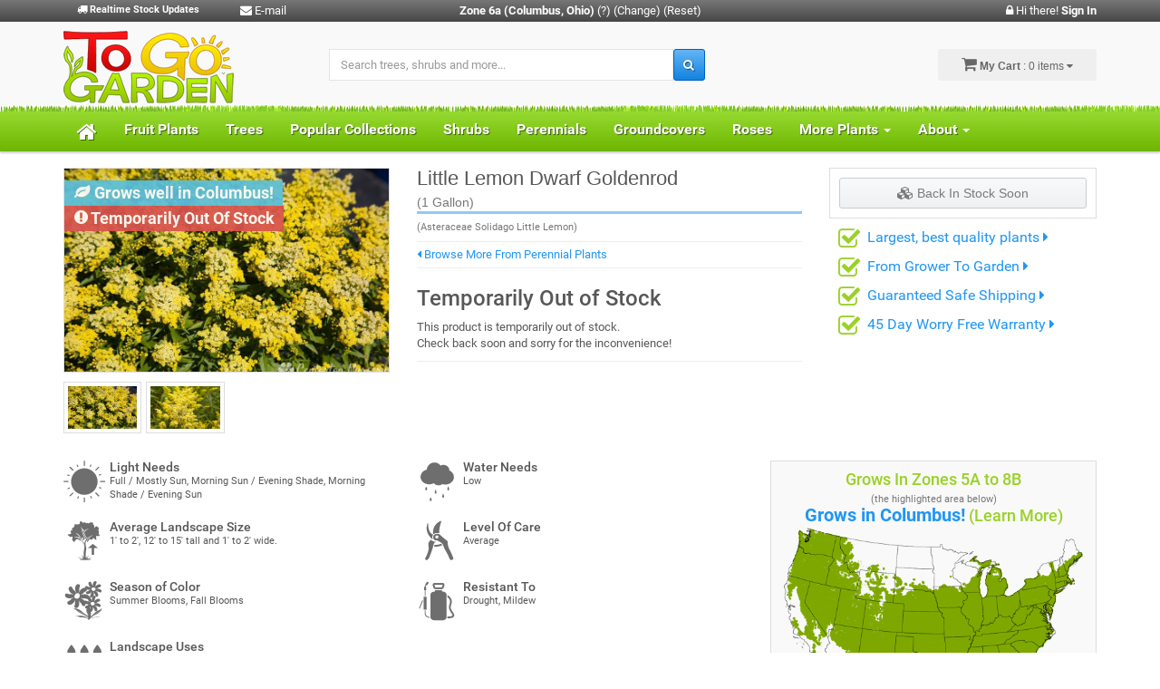

--- FILE ---
content_type: text/html; charset=UTF-8
request_url: https://www.togogarden.com/buy-plants/perennial-plants-for-sale/little-lemon-dwarf-goldenrod-asteraceae-solidago-little-lemon-1-gallon/3608
body_size: 10742
content:
<!DOCTYPE html>
<html lang="en" prefix="og: http://ogp.me/ns#">
<head>
    <!--Meta Data For Google-->
    <title>
        Little Lemon Dwarf Goldenrod - 1 Gallon - Shrub - Perennial Plants | ToGoGarden    </title>
    <meta name="description" content="Little Lemon Dwarf Goldenrod Asteraceae Solidago Little Lemon is a Moderate growing Shrub with a Medium Green, Dark Green foliage color that attracts Butterflies, Hummingbirds." />
    <meta name="keywords" content="Little Lemon Dwarf Goldenrod, Asteraceae Solidago Little Lemon, Solidago  Little Lemon  Pp#17297 - Dwarf Goldenrod, Mass Planting, Containers / Planters, Border / Edger, Background, Outdoor Living Areas, Accent, Landscape Beds, Entryway" />
    <meta name="author" content="ToGoGarden.com" />
    <meta name="google-site-verification" content="qRnATdBvf40ESLTzuZiNoZspH2LTf7-smMDwfJQrfvg" />

    <!--Fav Icons and Apple Icons-->
    <link rel="icon" type="image/x-icon" href="/themes/togogarden/images/favicon.ico" />
    <link rel="icon" type="image/png" href="/themes/togogarden/images/favicon.png" />
    <link rel="shortcut icon" href="/themes/togogarden/images/favicon.ico" />
    <link rel="apple-touch-icon" sizes="57x57" href="/themes/togogarden/images/touch-icon-small.png" />
    <link rel="apple-touch-icon" sizes="76x76" href="/themes/togogarden/images/touch-icon-ipad.png" />
    <link rel="apple-touch-icon" sizes="152x152" href="/themes/togogarden/images/touch-icon-ipad-retina.png" />
    <link rel="apple-touch-icon" sizes="180x180" href="/themes/togogarden/images/touch-icon-iphone-retina.png" />
    <link rel="apple-touch-icon" sizes="120x120" href="/themes/togogarden/images/touch-icon-retina.png" />

    <!--Other Meta Data-->
    <meta charset="utf-8" />
    <meta name="viewport" content="width=device-width, initial-scale=1.0" />
    <meta http-equiv="Content-Type" content="text/html; charset=utf-8" />
    <meta name="robots" content="all,index,follow" />
    <meta http-equiv="content-language" content="en" />
    <meta http-equiv="imagetoolbar" content="no" />

    <!--Meta Data For Social Media Sites-->
    <meta property="og:site_name" content="ToGoGarden.com" />
    <meta property="og:title" content="Little Lemon Dwarf Goldenrod - 1 Gallon - Shrub - Perennial Plants | ToGoGarden" />
    <meta property="og:url" content="https://www.togogarden.com:443/buy-plants/perennial-plants-for-sale/little-lemon-dwarf-goldenrod-asteraceae-solidago-little-lemon-1-gallon/3608" />
    <meta property="og:type" content="product" />
    <meta property="og:description" content="Solidago  Little Lemon  Pp#17297 - Dwarf Goldenrod is a moderate growing shrub that can be grown in USDA Plant Hardiness Zones 5A through 8B. It matures to an average height of 1 foot to 15 feet and an average width of 1 foot to 2 feet, depending on climate and other environmental factors. It prefers growing in a location that provides full sun, morning sun with afternoon shade or morning shade with afternoon sun and grows best when planted in sand, loam, clay or silt soil that is well drained or moderately drained. In the summer and fall Solidago  Little Lemon  Pp#17297 - Dwarf Goldenrod produces yellow and cream flowers. The foliage is medium green and dark green in color. It attracts butterflies and hummingbirds and is resistant to drought and mildew. Solidago  Little Lemon  Pp#17297 - Dwarf Goldenrod can be useful in the landscape in mass plantings, in containers or planters, as a border or edger, as a background, around decks, swimming pools, and other outdoor living areas, as an accent, in landscape beds or islands or to accentuate entryways and also in cottage gardens." />
    <meta property="og:image" content="https://e54055a024bc6fb58d47-f7df714a3b816a175961a96ef2278d84.ssl.cf2.rackcdn.com/14421-Solidago--Little-Lemon--Pp17297--Dwarf-Goldenrod.jpg" />

    <!--CSS and JS Files-->
    <link href="/bootstrap/css/bootstrap.min.css" rel="stylesheet" />
    <link href="/themes/togogarden/css/font-awesome.min.css?v=2.5.3" rel="stylesheet" type="text/css" /><link href="/themes/togogarden/css/select2.min.css?v=2.5.3" rel="stylesheet" type="text/css" /><link href="/themes/togogarden/css/owl.carousel.min.css?v=2.5.3" rel="stylesheet" type="text/css" /><link href="/themes/togogarden/css/owl.theme.default.min.css?v=2.5.3" rel="stylesheet" type="text/css" /><link href="/themes/togogarden/css/awesome-bootstrap-checkbox.min.css?v=2.5.3" rel="stylesheet" type="text/css" /><link href="/themes/togogarden/css/bootstrap-select.min.css?v=2.5.3" rel="stylesheet" type="text/css" /><link href="/themes/togogarden/css/robotodraft.min.css?v=2.5.3" rel="stylesheet" type="text/css" /><link href="/themes/togogarden/css/style.css?v=2.5.3" rel="stylesheet" type="text/css" /><link href="/themes/togogarden/css/style-blue.css?v=2.5.3" rel="stylesheet" type="text/css" /><link href="/themes/global/css/notifications.css?v=2.5.3" rel="stylesheet" type="text/css" /><link href="/themes/togogarden/css/responsive.css?v=2.5.3" rel="stylesheet" type="text/css" /><link href="/themes/togogarden/css/bootstrap-helper.css?v=2.5.3" rel="stylesheet" type="text/css" /><link href="/themes/togogarden/css/togogarden.css?v=2.5.3" rel="stylesheet" type="text/css" />    <script src="/themes/togogarden/js/jquery.min.js?v=2.5.3"></script></head>
<body>
    <!--Data For Schema.Org for All Search Engines-->
    <!--TODO (NTS 10-10-18): Look up additional tags to use and individual them for all the products-->
    <div itemscope itemtype="http://schema.org/Store">
        <meta itemprop="name" content="ToGoGarden.com" />
        <meta itemprop="description" content="ToGoGarden.com sells quality flowers, scrubs, trees, and various other unique and rare plants." />
        <meta itemprop="url" content="www.ToGoGarden.com" />
        <meta itemprop="image" content="https://www.togogarden.com/themes/togogarden/images/to-go-garden-logo.png" />
    </div>
    
    <div class="top-header">
        <div class="container">
            <div class="row">
                <div class="col-sm-4 hidden-xs">
                    <div class="col-xs-6 hidden-xs">
                        <div class="text-white text-sm text-bold"><a class="fa fa-truck"></a>&nbsp;Realtime Stock Updates</div>
                    </div>
                    
                    <div class="col-xs-6 hidden-xs">
                        <a href="mailto:team@togogarden.com" title="Email ToGoGarden.com">
                            <i class="fa fa-envelope"></i> E-mail
                        </a>
                    </div>
                    </div>
                <div class="col-sm-4 col-xs-6">

                    <div class="text-center-on-lg">
                        <div class="text-center-on-lg">
                            <span class="zoneHeader zoneBold">Zone 6a</span> <span class="hidden-xs zoneHeader zoneBold">(Columbus, Ohio)</span>
        <a href="/usda-zone-map/" title="Click to Learn More About USDA Zones"><span class="zoneChange">(?)</span></a>
        <a onclick="showZoneChange();" href="#" title="Click to Manually Change Current Zone" ><span class="zoneChange">(Change)</span></a>
        <a onclick="zoneReset();" class="hidden-xs" href="#" title="Automatically Detect Current Location To Set Zone" ><span class="zoneChange"> (Reset)</span></a>                        </div>
                    </div>
                    </div>
                <div class="col-xs-6 col-sm-4">
                                        <div class="text-right">
                        <a href="/account/signin/">
                            <i class="fa fa-lock"></i> Hi there!
                            <strong>Sign In</strong>
                        </a>
                    </div>

                    
                    
                    <!--
                        <div class="pull-right header-account margin-right-15">
                            <div class="dropdown">
                                <a href="#" class="dropdown-toggle" id="dropdownAccount" data-toggle="dropdown" aria-haspopup="true" aria-expanded="false">
                                    <span><i class="fa fa-leaf"></i> My Gardens <i class="fa fa-caret-down"></i></span>
                                </a>
                                <ul class="dropdown-menu dropdown-menu-right" aria-labelledby="dropdownAccount">
                                    <li><a href="/my-gardens/">Create Your First Garden</a></li>                                </ul>
                            </div>
                        </div>
                        -->
                </div>
                </div>
                <div class="row top-header-row" id="changeZone" add-class-on-xs="no-gutters" style="display:none; padding-top:5px;">
                    <div class="col-xs-4"></div>
                    <div class="col-xs-4 d-flex justify-content-center text-center">
                        <label id="mobile-search-label" style="padding-right:7px;" class="zoneHeader">Enter a 5-digit zip code:</label>
                        <input id="newZipCode" type="text" style="margin-right:7px; max-width:70px;" />
                        <a href="#" onclick="zoneChange()" class="btnGreen">Submit</a>
                    </div>
                    <div class="col-xs-4"></div>
                </div>
        </div>
    </div>

    <div class="middle-header">
        <div class="container">
            <div class="main-header">
                <div class="row">
                    <div class="col-md-3 logo">
                        <a href="/">
                            <img title="ToGoGarden.com Logo - Best Quality Potted Plants Online" alt="ToGoGarden.com Logo - Best Quality Potted Plants Online" src="/themes/togogarden/images/to-go-garden-logo.png" />
                        </a>
                    </div>
                    <div class="col-sm-8 col-md-6 search-box hidden-xs">
                        <form id="SiteSearch" class="form-inline" action="/search/" method="get">
                            <div class="form-group search-input">
                                <input id="searchSite" name="q" type="text" class="form-control" placeholder="Search trees, shrubs and more..." />
                            </div>
                            <button type="submit" class="search-btn btn-primary">
                                <i class="fa fa-search"></i>
                            </button>
                        </form>
                    </div>
                                        <div class="col-sm-4 col-md-3 cart-btn hidden-xs ">
                        <button id="CartSummaryTrigger" type="button" class="btn btn-default dropdown-toggle" id="dropdown-cart" data-toggle="dropdown" aria-haspopup="true" aria-expanded="true">
                            <i class="fa fa-shopping-cart"></i>
                            <strong>My Cart</strong> : 0 items                            <i class="fa fa-caret-down"></i>
                        </button>
                        <div class="dropdown-menu dropdown-menu-right" aria-labelledby="dropdown-cart">
                            <div id="CartSummaryProducts">
                                                                <div class="media">
                                    <p>Your cart is currently empty.</p>
                                </div>
                                
                            </div>
                            <div class="subtotal-cart">
                                Subtotal:
                                <span id="CartSummarySubTotal">
                                    $0                                </span>
                            </div>
                            <div class="clearfix padding-bottom-5">



                                <div class="col-xs-6 padding-right-3">
                                    <a href="#" class="btn btn-default btn-sm btn-block text-bold CloseCart">Keep Shopping</a>
                                </div>
                                <div class="col-xs-6 padding-left-3">
                                    <a href="/cart/" class="btn btn-default btn-sm btn-block text-bold">View Cart</a>
                                </div>

                                <div class="col-xs-12 padding-top-3">
                                    <a href="/checkout/" class="btn btn-primary btn-sm btn-block text-bold">
                                        <i class="fa fa-check"></i> Checkout
                                    </a>
                                </div>
                            </div>
                        </div>
                    </div>
                                    </div>
            </div>
        </div>
    </div>

    <nav class="navbar navbar-default navbar-full-slider" role="navigation">
        <div class="navbar-top"></div>
        <div class="container">
            <div class="row">
                <div class="navbar-header">
                    <button type="button" class="navbar-toggle collapsed" data-toggle="collapse" data-target="#navbar-ex1-collapse">
                        <span class="sr-only">Toggle navigation</span>
                        <span class="icon-bar"></span>
                        <span class="icon-bar"></span>
                        <span class="icon-bar"></span>
                    </button>
                    <a href="/cart/" class="visible-xs btn-cart-xs pull-right padding-top-5">
                        <i class="fa fa-shopping-cart text-white" style="font-size:26px;"></i>
                    </a>
                    <a href="/account/" class="visible-xs pull-right" style="margin:8px 16px 0 6px;">
                        <i class="fa fa-user text-white" style="font-size:26px;"></i>
                    </a>
                    <a href="#footer-search" class="visible-xs btn-cart-xs pull-right padding-top-5" onclick="$('#footer-search-input').focus();">
                        <i class="fa fa-search text-white" style="font-size:26px;"></i>
                    </a>
                </div>
                <div class="collapse navbar-collapse" id="navbar-ex1-collapse">
                    <ul class="nav navbar-nav">
                        <li>
                            <a href="/" class="nav-icon">
                                <i class="fa fa-home"></i>
                            </a>
                        </li>
                        <li>
                            <a title="Shop For Fruit Plants Online" href="/buy-plants/fruit-plants-for-sale/c4824">Fruit Plants</a>
                        </li>
                        <li>
                            <a title="Shop For Trees Online" href="/buy-plants/trees-for-sale/c3768">Trees</a>
                        </li>
                        <li>
                            <a title="Shop For Roses Online" href="/buy-plants/popular-collections-for-sale/c37965">Popular Collections</a>
                        </li>
                        <li>
                            <a title="Shop For Shrubs Online" href="/buy-plants/shrubs-for-sale/c422">Shrubs</a>
                        </li>
                        <li>
                            <a title="Shop For Perennial Plants Online" href="/buy-plants/perennial-plants-for-sale/c4378">Perennials</a>
                        </li>
                        <li>
                            <a title="Shop For Groundcover Plants Online" href="/buy-plants/groundcovers-for-sale/c349">Groundcovers</a>
                        </li>
                        <li>
                            <a title="Shop For Roses Online" href="/buy-plants/roses-for-sale/c6325">Roses</a>
                        </li>
                        <li class="dropdown">
                            <a href="#" class="dropdown-toggle" data-toggle="dropdown" role="button" aria-haspopup="true" aria-expanded="false">
                                More Plants
                                <span class="caret"></span>
                            </a>
                            <ul class="dropdown-menu">
                                <li>
                                    <a title="Shop For Herb Plants Online" href="/buy-plants/herbs-for-sale/c13043">Herbs</a>
                                </li>
                                <li>
                                    <a title="Shop For Ornamental Grasses Online" href="/buy-plants/grasses-ornamental-for-sale/c6264">Ornamental Grasses</a>
                                </li>
                                <li>
                                    <a title="Shop For Vines and Climbers Online" href="/buy-plants/vines-climbers-for-sale/c4498">Vines and Climbers</a>
                                </li>
                                <li>
                                    <a title="Shop For Aquatic and Bog Plants Online" href="/buy-plants/aquatic-bog-plants-for-sale/c14818">Aquatic and Bog Plants</a>
                                </li>
                            </ul>
                        </li>
                        <li class="dropdown">
                            <a href="#" class="dropdown-toggle" data-toggle="dropdown" role="button" aria-haspopup="true" aria-expanded="false">
                                About
                                <span class="caret"></span>
                            </a>
                            <ul class="dropdown-menu">
                                <li>
                                    <a title="The ToGoGarden.com Difference" href="/difference/">The ToGoGarden.com Difference</a>
                                </li>
                                <li>
                                    <a title="The Best Place For Plants Online" href="/mission-statement/">The ToGoGarden.com Mission</a>
                                </li>
                                <li>
                                    <a title="How To Safely Ship A Plant" href="/guaranteed-safe-shipping/">Guaranteed Safe Shipping</a>
                                </li>
                                <li>
                                    <a title="See What Our Customers Are Saying" href="/reviews/">Customer Reviews</a>
                                </li>

                            </ul>
                        </li>
                    </ul>
                </div>
            </div>
        </div>
    </nav>
    
    
    
<br />
<div class="container" itemscope itemtype="http://schema.org/Product">
    <div class="row">
        <div class="col-sm-4">
            <div class="image-detail">
                <img src="https://e54055a024bc6fb58d47-f7df714a3b816a175961a96ef2278d84.ssl.cf2.rackcdn.com/14421-Solidago--Little-Lemon--Pp17297--Dwarf-Goldenrod.jpg" data-zoom-image="https://e54055a024bc6fb58d47-f7df714a3b816a175961a96ef2278d84.ssl.cf2.rackcdn.com/14421-Solidago--Little-Lemon--Pp17297--Dwarf-Goldenrod.jpg" alt="Little Lemon Dwarf Goldenrod - 1 Gallon - Perennial Plants | ToGoGarden" title="Little Lemon Dwarf Goldenrod - 1 Gallon - Perennial Plants | ToGoGarden">
                <div class="tags tags-left">
                    <span class="label-tags"><span class="label label-info large-tag"><i class="fa fa-leaf"></i> Grows well in Columbus!</span></span><span class="label-tags"><span class="label label-danger large-tag"><i class="fa fa-exclamation-circle"></i> Temporarily Out Of Stock</span></span>                    </div>
            </div>
            <div class="products-slider-detail">
                <a href="#"><img src="https://e54055a024bc6fb58d47-f7df714a3b816a175961a96ef2278d84.ssl.cf2.rackcdn.com/14421-Solidago--Little-Lemon--Pp17297--Dwarf-Goldenrod.jpg" data-zoom-image-width="800" data-zoom-image-height="500" title="Little Lemon Dwarf Goldenrod Photo 1" alt="Little Lemon Dwarf Goldenrod Photo 1" class="img-thumbnail img-product-detail-thumbnail"></a><a href="#"><img src="https://e54055a024bc6fb58d47-f7df714a3b816a175961a96ef2278d84.ssl.cf2.rackcdn.com/14422-Solidago--Little-Lemon--Pp17297--Dwarf-Goldenrod.jpg" data-zoom-image-width="800" data-zoom-image-height="500" title="Little Lemon Dwarf Goldenrod Photo 2" alt="Little Lemon Dwarf Goldenrod Photo 2" class="img-thumbnail img-product-detail-thumbnail"></a>            </div>
        </div>
        <div class="col-sm-8">
            <div class="row">
                <div class="col-sm-7">
                    <h1 itemprop="name" class="title-detail">Little Lemon Dwarf Goldenrod<br /><small>(1 Gallon)</small></h1>

                    
                                            <div style="font-size:11px;color:#777;margin-bottom:8px;">(Asteraceae Solidago Little Lemon)</div>
                    
                    <hr class="margin-top-5 margin-bottom-5" />
                    <a href="/buy-plants/perennial-plants-for-sale/c4378" title="Browse Perennial Plants"><i class="fa fa-caret-left"></i> Browse More From Perennial Plants</a>
                    <hr class="margin-top-5 margin-bottom-5" />
                    
                                        <h3>Temporarily Out of Stock</h3>
                    <p>This product is temporarily out of stock. <br />
                        Check back soon and sorry for the inconvenience!</p>
                    <!--
                    <form id="notifyme">
                        <fieldset>
                            <label>
                                Notify me when product is back in stock.<br />
                                <input id="productId" type="hidden" 2206 />
                                <input id="customerName" type="text" style="padding: 2px; margin: 2px;" placeholder="Type your name"/><br />
                                <input id="customerEmail" type="text" style="padding: 2px; margin: 2px;" placeholder="Type your email address"/><br />
                                <button id="inStockNotificationSave" class="btn" type="submit">Notify Me</button>
                            </label>
                        </fieldset>
                    </form>
                    -->
                    <div class="outOfStock"></div>
                    <span class="note"></span>
                    
                                        <hr class="margin-top-5 margin-bottom-5" />
                </div>
                <div class="col-sm-5">
                    <div id="AddToCartBox" class="text-center">
                                                <button class="btn btn-default btn-block" disabled="disabled"><i class="fa fa-cubes"></i> Back In Stock Soon</button>
                                                <!--
                        <hr class="margin-top-10 margin-bottom-10" />

                        <p class="text-sm text-left">Build your own personalized gardens by pressing Add To My Garden below:</p>

                        <div class="select2-gray text-left">
    <select class="MyGardenAdd select2 display-block" style="width:100%;" ProductOptionId="3608" data-placeholder="(+) Add To My Garden...">
        
                
    </select>
</div>                        -->
                    </div>

                    <div class="padding-10">
                        <p>
                            <i class="fa fa-check-square-o text-green fa-2x pull-left text-normal"></i> <a href="#" data-toggle="modal" data-target="#modalQuality" class="text-md text-normal">Largest, best quality plants <i class="fa fa-caret-right"></i></a>
                        </p>
                        <p>
                            <i class="fa fa-check-square-o text-green fa-2x pull-left"></i> <a href="#" data-toggle="modal" data-target="#modalGrowerToGarden" class="text-md text-normal">From Grower To Garden <i class="fa fa-caret-right"></i></a>
                        </p>
                        <p>
                            <i class="fa fa-check-square-o text-green fa-2x pull-left"></i> <a href="#" data-toggle="modal" data-target="#modalSafeShipping" class="text-md text-normal">Guaranteed Safe Shipping <i class="fa fa-caret-right"></i></a>
                        </p>
                        <p>
                            <i class="fa fa-check-square-o text-green fa-2x pull-left"></i> <a href="#" data-toggle="modal" data-target="#modalWarranty" class="text-md text-normal">45 Day Worry Free Warranty <i class="fa fa-caret-right"></i></a>
                        </p>

                        <script src="https://cdn.ywxi.net/js/inline.js?t=103"></script>
                    </div>
                </div>
                <div class="col-sm-12">
                                        <div class="product-options-conatiner clearfix">
                            
                    </div>
                </div>
            </div>
        </div>
        
        
        
        
    </div>
        <div class="row margin-top-30">
        <div class="col-sm-8">
            <div class="row">
                <div class="col-sm-6 col-xs-12">
                    <img src="/themes/togogarden/images/icon-light-needs.png" class="img-responsive pull-left margin-right-5 margin-bottom-20" alt="Light needs for Little Lemon Dwarf Goldenrod" title="Light needs for Little Lemon Dwarf Goldenrod" />
                    <h5 class="margin-0">Light Needs</h5>
                    <p class="text-sm">Full / Mostly Sun, Morning Sun / Evening Shade, Morning Shade / Evening Sun</p>
                </div>
                <div class="col-sm-6 col-xs-12">
                    <img src="/themes/togogarden/images/icon-water-needs.png" class="img-responsive pull-left margin-right-5 margin-bottom-20" alt="Water needs for Little Lemon Dwarf Goldenrod" title="Water needs for Little Lemon Dwarf Goldenrod" />
                    <h5 class="margin-0">Water Needs</h5>
                    <p class="text-sm">Low</p>
                </div>
            </div>
            <div class="row">
                <div class="col-sm-6 col-xs-12">
                    <img src="/themes/togogarden/images/icon-growth.png" class="img-responsive pull-left margin-right-5 margin-bottom-20" alt="Water needs for Little Lemon Dwarf Goldenrod" title="Water needs for Little Lemon Dwarf Goldenrod" />
                    <h5 class="margin-0">Average Landscape Size</h5>
                    <p class="text-sm">1' to 2', 12' to 15' tall and 1' to 2' wide.</p>
                </div>
                <div class="col-sm-6 col-xs-12">
                    <img src="/themes/togogarden/images/icon-level-of-care.png" class="img-responsive pull-left margin-right-5 margin-bottom-20" alt="Water needs for Little Lemon Dwarf Goldenrod" title="Water needs for Little Lemon Dwarf Goldenrod" />
                    <h5 class="margin-0">Level Of Care</h5>
                    <p class="text-sm">Average</p>
                </div>
                <div class="col-sm-6 col-xs-12">
                    <img src="/themes/togogarden/images/icon-blooms.png" class="img-responsive pull-left margin-right-5 margin-bottom-20" alt="Water needs for Little Lemon Dwarf Goldenrod" title="Water needs for Little Lemon Dwarf Goldenrod" />
                    <h5 class="margin-0">Season of Color</h5>
                    <p class="text-sm">Summer Blooms, Fall Blooms</p>
                </div>
                <div class="col-sm-6 col-xs-12">
                    <img src="/themes/togogarden/images/icon-resistant.png" class="img-responsive pull-left margin-right-5 margin-bottom-20" alt="Water needs for Little Lemon Dwarf Goldenrod" title="Water needs for Little Lemon Dwarf Goldenrod" />
                    <h5 class="margin-0">Resistant To</h5>
                    <p class="text-sm">Drought, Mildew</p>
                </div>
                <div class="col-sm-12 col-xs-12">
                    <img src="/themes/togogarden/images/icon-landscape-uses.png" class="img-responsive pull-left margin-right-5 margin-bottom-20" alt="Water needs for Little Lemon Dwarf Goldenrod" title="Water needs for Little Lemon Dwarf Goldenrod" />
                    <h5 class="margin-0">Landscape Uses</h5>
                    <p class="text-sm">Mass Planting, Containers / Planters, Border / Edger, Background, Outdoor Living Areas, Accent, Landscape Beds, Entryway</p>
                </div>
            </div>
        </div>
        <div class="col-sm-4">
                        <div id="GrowBox">
                <h4 class="text-green text-center margin-0">
                    Grows In Zones 5A to 8B                    <br />
                    <small class="text-gray text-sm">(the highlighted area below)</small>
                    <br /><span class="location-statement text-togoblue"><strong>Grows in Columbus!</strong></span> <a href="/usda-zone-map/" title="Learn more about USDA Hardiness Zones">(Learn More)</a>                </h4>

                <div id="zones">
                    <img src="/themes/togogarden/images/zones/states.png" class="states img-responsive" />
                    <img src="/themes/togogarden/images/zones/5a.png" class="img-responsive" title="Little Lemon Dwarf Goldenrod grows well in zone 5A" alt="Little Lemon Dwarf Goldenrod grows well in zone 5A" /><img src="/themes/togogarden/images/zones/5b.png" class="img-responsive" title="Little Lemon Dwarf Goldenrod grows well in zone 5B" alt="Little Lemon Dwarf Goldenrod grows well in zone 5B" /><img src="/themes/togogarden/images/zones/6a.png" class="img-responsive" title="Little Lemon Dwarf Goldenrod grows well in zone 6A" alt="Little Lemon Dwarf Goldenrod grows well in zone 6A" /><img src="/themes/togogarden/images/zones/6b.png" class="img-responsive" title="Little Lemon Dwarf Goldenrod grows well in zone 6B" alt="Little Lemon Dwarf Goldenrod grows well in zone 6B" /><img src="/themes/togogarden/images/zones/7a.png" class="img-responsive" title="Little Lemon Dwarf Goldenrod grows well in zone 7A" alt="Little Lemon Dwarf Goldenrod grows well in zone 7A" /><img src="/themes/togogarden/images/zones/7b.png" class="img-responsive" title="Little Lemon Dwarf Goldenrod grows well in zone 7B" alt="Little Lemon Dwarf Goldenrod grows well in zone 7B" /><img src="/themes/togogarden/images/zones/8a.png" class="img-responsive" title="Little Lemon Dwarf Goldenrod grows well in zone 8A" alt="Little Lemon Dwarf Goldenrod grows well in zone 8A" /><img src="/themes/togogarden/images/zones/8b.png" class="img-responsive" title="Little Lemon Dwarf Goldenrod grows well in zone 8B" alt="Little Lemon Dwarf Goldenrod grows well in zone 8B" />                </div>
            </div>
                    </div>
    </div>
        
    <div class="row row-related">
        <div class="col-xs-12">
            <div class="title"><span>About Little Lemon Dwarf Goldenrod</span></div>
        </div>
        <div class="col-xs-12">
                        <p itemprop="description">Solidago  Little Lemon  Pp#17297 - Dwarf Goldenrod is a moderate growing shrub that can be grown in USDA Plant Hardiness Zones 5A through 8B. It matures to an average height of 1 foot to 15 feet and an average width of 1 foot to 2 feet, depending on climate and other environmental factors. It prefers growing in a location that provides full sun, morning sun with afternoon shade or morning shade with afternoon sun and grows best when planted in sand, loam, clay or silt soil that is well drained or moderately drained. In the summer and fall Solidago  Little Lemon  Pp#17297 - Dwarf Goldenrod produces yellow and cream flowers. The foliage is medium green and dark green in color. It attracts butterflies and hummingbirds and is resistant to drought and mildew. <br /><br />Solidago  Little Lemon  Pp#17297 - Dwarf Goldenrod can be useful in the landscape in mass plantings, in containers or planters, as a border or edger, as a background, around decks, swimming pools, and other outdoor living areas, as an accent, in landscape beds or islands or to accentuate entryways and also in cottage gardens.</p>
                    </div>
    </div>
    
        
        
            <div class="row row-related">
            <div class="col-xs-12">
                <div class="title"><span>You may also be interested in...</span></div>
            </div>

            <div class="col-sm-3 col-xs-6 box-category"><div class="box-product box-category"><div class="img-wrapper"><a href="/buy-plants/featured-plants-for-sale/c55081" title="Shop Featured Plants Online"><img alt="Buy Featured Plants Online" src="/public/images/products/thumbs/iris-siberica-caesars-brother-caesars-brother-siberian-iris-c414010a2758e45e4aee051765459a0a1-1.jpg" title="Buy Featured Plants Online" /></a><div class="tags tags-left"></div></div><h5 class="text-center"><a href="/buy-plants/featured-plants-for-sale/c55081" title="Shop Featured Plants">Shop Featured Plants <i class="fa fa-arrow-right"></i></a></h5><div class="text-gray hidden">The following plants are featured as unique or limited quantities....<a href="/buy-plants/featured-plants-for-sale/c55081" title="Learn More About Featured Plants" class="text-sm">Browse <i class="fa fa-caret-right"></i></a></div></div></div><div class="col-sm-3 col-xs-6 box-category"><div class="box-product box-category"><div class="img-wrapper"><a href="/buy-plants/succulents-for-sale/c55351" title="Shop Succulents Online"><img alt="Buy Succulents Online" src="/public/images/products/thumbs/sedum-makinoi-limelight-limelight-japanese-stonecrop-cd9625c3fc0ad4c2bb1d58e1fc08d3f97-1.jpg" title="Buy Succulents Online" /></a><div class="tags tags-left"></div></div><h5 class="text-center"><a href="/buy-plants/succulents-for-sale/c55351" title="Shop Succulents">Shop Succulents <i class="fa fa-arrow-right"></i></a></h5><div class="text-gray hidden">...<a href="/buy-plants/succulents-for-sale/c55351" title="Learn More About Succulents" class="text-sm">Browse <i class="fa fa-caret-right"></i></a></div></div></div><div class="col-sm-3 col-xs-6 box-category"><div class="box-product box-category"><div class="img-wrapper"><a href="/buy-plants/rare-finds-for-sale/c15444" title="Shop Rare Finds Online"><img alt="Buy Rare Finds Online" src="/public/images/products/thumbs/blue-ice-cypress-cupressus-glabra-blue-ice-c95cb64e6c55444c1a5eb9c85d2736785-1.jpg" title="Buy Rare Finds Online" /></a><div class="tags tags-left"></div></div><h5 class="text-center"><a href="/buy-plants/rare-finds-for-sale/c15444" title="Shop Rare Finds">Shop Rare Finds <i class="fa fa-arrow-right"></i></a></h5><div class="text-gray hidden">ToGoGarden.com online nursery offers many rare plants that are hard to find. Buy rare plants from ToGoGarden.com and we&#146;ll ship high qu...<a href="/buy-plants/rare-finds-for-sale/c15444" title="Learn More About Rare Finds" class="text-sm">Browse <i class="fa fa-caret-right"></i></a></div></div></div><div class="col-sm-3 col-xs-6 box-category"><div class="box-product box-category"><div class="img-wrapper"><a href="/buy-plants/trees-for-sale/c3768" title="Shop Trees Online"><img alt="Buy Trees Online" src="/public/images/products/thumbs/desirable-pecan-ccb0c70dabfce4865a6a59184e0f39a20-1.jpg" title="Buy Trees Online" /></a><div class="tags tags-left"></div></div><h5 class="text-center"><a href="/buy-plants/trees-for-sale/c3768" title="Shop Trees">Shop Trees <i class="fa fa-arrow-right"></i></a></h5><div class="text-gray hidden">Here at ToGoGarden.com we offer a selection of high quality trees&#44; straight from the grower. ToGoGarden.com offers only container grown ...<a href="/buy-plants/trees-for-sale/c3768" title="Learn More About Trees" class="text-sm">Browse <i class="fa fa-caret-right"></i></a></div></div></div>
        </div>
        
</div>

<div id="modalQuality" class="modal fade" tabindex="-1" role="dialog" aria-labelledby="modalQualityLabel" aria-hidden="true">
    <div class="modal-dialog">
        <div class="modal-content">
            <div class="modal-header">
                <button type="button" class="close" data-dismiss="modal" aria-hidden="true">×</button>
                <h3 class="text-green"><i class="fa fa-check-square-o"></i> Potted and Best Quality</h3>
            </div>
            <div class="modal-body">
                <p>
                    No bare root plants here!<br />
                    You'll receive a plant that has a defined root system that is in a pot top quality soil and ready and wanting for a lifetime home in your garden.
                </p>
            </div>
            <div class="modal-footer">
                <button class="btn btn-primary" data-dismiss="modal" aria-hidden="true">Close</button>
            </div>
        </div>
    </div>
</div>

<div id="modalWarranty" class="modal fade" tabindex="-1" role="dialog" aria-labelledby="modalWarranty" aria-hidden="true">
    <div class="modal-dialog">
        <div class="modal-content">
            <div class="modal-header">
                <button type="button" class="close" data-dismiss="modal" aria-hidden="true">×</button>
                <h3 class="text-green"><i class="fa fa-check-square-o"></i> Worry Free 45 Day Warranty</h3>
            </div>
            <div class="modal-body">
                <p>
                    <strong>All of us here at ToGoGarden.com know that it can be scarry buying plants online. </strong>
                    <br />
                    We want to eliminate the apprehension, you are guaranteed that your plant will arrive strong, 
                    healthy and ready to thrive in a nurturing environment. If for any reason it is not, we will replace 
                    it or credit your account for 100% of the original purchase price of the item.
                </p>
            </div>
            <div class="modal-footer">
                <button class="btn btn-primary" data-dismiss="modal" aria-hidden="true">Close</button>
            </div>
        </div>
    </div>
</div>

<div id="modalGrowerToGarden" class="modal fade" tabindex="-1" role="dialog" aria-labelledby="modalGrowerToGarden" aria-hidden="true">
    <div class="modal-dialog">
        <div class="modal-content">
            <div class="modal-header">
                <button type="button" class="close" data-dismiss="modal" aria-hidden="true">×</button>
                <h3 class="text-green"><i class="fa fa-check-square-o"></i> From Grower to Garden&#8480;</h3>
            </div>
            <div class="modal-body">
                <p>
                    <strong>ToGoGarden.com has pioneered a new concept we call from Grower to Garden. </strong><br />
                    This means that rather than a plant having to be shipped to a garden center or nursery and wait weeks to 
                    sometimes years to be purchased it comes directly to your door when it is at its most healthy and ready to live in your yard. 
                    This reduces the stress on the plant because it only has to be shipped once and it keeps the plant from getting used to living in a container. 
                    It also reduces cost because the plant only has to be shipped once, right to your door. 
                </p>
            </div>
            <div class="modal-footer">
                <button class="btn btn-primary" data-dismiss="modal" aria-hidden="true">Close</button>
            </div>
        </div>
    </div>
</div>

<div id="modalSafeShipping" class="modal fade" tabindex="-1" role="dialog" aria-labelledby="modalGrowerToGarden" aria-hidden="true">
    <div class="modal-dialog">
        <div class="modal-content">
            <div class="modal-header">
                <button type="button" class="close" data-dismiss="modal" aria-hidden="true">×</button>
                <h3 class="text-green"><i class="fa fa-check-square-o"></i> Guaranteed Safe Shipping &amp; Perfection Packaging</h3>
            </div>
            <div class="modal-body">
                <p>
                    ToGoGarden.com makes sure every plant is watered and receives a special treatment before being packaged so it arrives healthy and ready to be adopted into your landscape. 
                    The pots themselves are secured within the box, guaranteeing that the weight of the soil and pot will not crush the rest of the plant if ever turned upside down during shipping. 
                    The soil is also secured within the pot to ensure that the soil and root system stay intact regardless of the box position. Additional steps are taken to make sure that the rest 
                    of the plant has limited possibility of sustaining damage due to common handling issues while in transit. But even if your plant does get hurt while in shipping, our warranty has 
                    you 100% covered. Just snap a photo of the damage and we will get a replacement coming your way straight away!
                </p>
            </div>
            <div class="modal-footer">
                <button class="btn btn-primary" data-dismiss="modal" aria-hidden="true">Close</button>
            </div>
        </div>
    </div>
</div>

<script src="/themes/togogarden/js/productDetail.js?v=2.5.3"></script>
    
    <div id="footer">
                <div class="footer">
            <div class="container">
                <div class="row">
                    <div class="col-md-3 col-sm-3 visible-xs">
                        <h4>Search ToGoGarden.com</h4>
                        <a id="footer-search"></a>
                        <form action="/search/" method="get">
                            <div class="input-group">
                                <input id="footer-search-input" name="q" class="form-control" type="text" placeholder="Search ToGoGarden.com..." />
                                <span class="input-group-btn">
                                    <button class="btn btn-primary" type="submit">
                                        <i class="fa fa-search"></i>
                                    </button>
                                </span>
                            </div>
                        </form>
                    </div>
                    <div class="col-md-3 col-sm-6">
                        <h4>About Us</h4>
                        <ul>
                            <li>
                                To Go Garden sells quality flowers, shrubs, trees, and various other unique and rare plants in a Grower to Garden model.
                                    This means that the plant comes straight from the original grower to your door.
                                    By cutting out the middleman, we are able to deliver a superior quality, healthier plant to you, reduce waste and emissions, all while passing the costs savings to you.
                                    Shop our wide selection online today.
                                <a href="/shipping/">Read More</a>
                            </li>
                        </ul>
                    </div>
                    <div class="col-md-3 col-sm-6">
                        <h4>Information</h4>
                        <ul>
                            <li>
                                <a title="The ToGoGarden.com Difference" href="/difference/">
                                    <i class="fa fa-angle-double-right"></i> The ToGoGarden.com Difference
                                </a>
                            </li>
                            <li>
                                <a title="The Best Place For Plants Online" href="/mission-statement/">
                                    <i class="fa fa-angle-double-right"></i> The ToGoGarden.com Mission
                                </a>
                            </li>
                            <li>
                                <a title="How To Safely Ship A Plant" href="/guaranteed-safe-shipping/">
                                    <i class="fa fa-angle-double-right"></i> Guaranteed Safe Shipping
                                </a>
                            </li>
                            <li>
                                <a title="See What Our Customers Are Saying" href="/reviews/">
                                    <i class="fa fa-angle-double-right"></i> Customer Reviews
                                </a>
                            </li>
                            <li>
                                <a title="ToGoGarden.com Sitemap" href="/sitemap/">
                                    <i class="fa fa-angle-double-right"></i> Sitemap
                                </a>
                            </li>
                        </ul>
                    </div>
                    <div class="clearfix visible-sm-block"></div>
                    <div class="col-md-3 col-sm-6">
                        <h4>Newsletter</h4>
                        <p>Sign up for the latest deals, exclusive plants and gardening tips from the ToGoGarden.com experts!</p>
                        <form action="/account/register/" method="get">
                            <div class="input-group">
                                <input id="email" name="email" class="form-control" type="email" placeholder="Email Address..." />
                                <span class="input-group-btn">
                                    <button class="btn btn-primary subscribe-button" type="submit">Sign Up</button>
                                </span>
                            </div>
                        </form>



                    </div>
                    <div class="col-md-3 col-sm-6">
                        <h4>Categories</h4>
                        <ul>
                            <li><a href="/buy-plants/aquatic-bog-plants-for-sale/c14818" title="Shop Aquatic & Bog Plants"><i class="fa fa-angle-double-right"></i> Aquatic & Bog Plants</a></li><li><a href="/buy-plants/bamboo-plants-for-sale/c36275" title="Shop Bamboo Plants"><i class="fa fa-angle-double-right"></i> Bamboo Plants</a></li><li><a href="/buy-plants/featured-plants-for-sale/c55081" title="Shop Featured Plants"><i class="fa fa-angle-double-right"></i> Featured Plants</a></li><li><a href="/buy-plants/fruit-plants-for-sale/c4824" title="Shop Fruit Plants"><i class="fa fa-angle-double-right"></i> Fruit Plants</a></li><li><a href="/buy-plants/gift-certificates-for-sale/c58667" title="Shop Gift Certificates"><i class="fa fa-angle-double-right"></i> Gift Certificates</a></li><li><a href="/buy-plants/grasses-ornamental-for-sale/c6264" title="Shop Grasses - Ornamental"><i class="fa fa-angle-double-right"></i> Grasses - Ornamental</a></li><li><a href="/buy-plants/groundcovers-for-sale/c349" title="Shop Groundcovers"><i class="fa fa-angle-double-right"></i> Groundcovers</a></li><li><a href="/buy-plants/herbs-for-sale/c13043" title="Shop Herbs"><i class="fa fa-angle-double-right"></i> Herbs</a></li><li><a href="/buy-plants/japanese-maple-trees-for-sale/c18572" title="Shop Japanese Maple Trees"><i class="fa fa-angle-double-right"></i> Japanese Maple Trees</a></li><li><a href="/buy-plants/new-arrivals-for-sale/c18254" title="Shop New Arrivals"><i class="fa fa-angle-double-right"></i> New Arrivals</a></li><li><a href="/buy-plants/perennial-plants-for-sale/c4378" title="Shop Perennial Plants"><i class="fa fa-angle-double-right"></i> Perennial Plants</a></li><li><a href="/buy-plants/popular-collections-for-sale/c37965" title="Shop Popular Collections"><i class="fa fa-angle-double-right"></i> Popular Collections</a></li><li><a href="/buy-plants/rare-finds-for-sale/c15444" title="Shop Rare Finds"><i class="fa fa-angle-double-right"></i> Rare Finds</a></li><li><a href="/buy-plants/shrubs-for-sale/c422" title="Shop Shrubs"><i class="fa fa-angle-double-right"></i> Shrubs</a></li><li><a href="/buy-plants/succulents-for-sale/c55351" title="Shop Succulents"><i class="fa fa-angle-double-right"></i> Succulents</a></li><li><a href="/buy-plants/trees-for-sale/c3768" title="Shop Trees"><i class="fa fa-angle-double-right"></i> Trees</a></li><li><a href="/buy-plants/vines-climbers-for-sale/c4498" title="Shop Vines & Climbers"><i class="fa fa-angle-double-right"></i> Vines & Climbers</a></li><li><a href="/buy-plants/roses-for-sale/c6325" title="Shop Roses"><i class="fa fa-angle-double-right"></i> Roses</a></li>
                        </ul>
                    </div>
                </div>
                <div class="row">
                    <div class="col-md-3 col-sm-6">
                        <h4>Got A Question? We'd love to help!</h4>
                        <ul class="footer-icon">
                            <li>
                                <span>
                                    <i class="fa fa-user"></i>
                                </span>
                                <a href="/contact/">Contact ToGoGarden.com</a>
                            </li>
                            <li>
                                <span>
                                    <i class="fa fa-envelope"></i>
                                </span>
                                <a href="mailto:team@togogarden.com">E-mail the ToGoGarden.com Team</a>
                            </li>
							<li>
							Customer Care Hours: 0700-1700 EST (or 7:00am - 5:00pm EST) Monday - Friday
							</li>
                        </ul>
                    </div>
                    <div class="col-md-3 col-sm-6">
                        <h4>Follow Us</h4>
                        <p>Stay up to date with ToGoGarden.com by hooking up with us on social media.</p>
                        <ul class="follow-us">
                            <li>
                                <a href="https://www.facebook.com/togogarden/" title="Follow ToGoGarden on Facebook">
                                    <i class="fa fa-facebook"></i>
                                </a>
                            </li>
                            <li>
                                <a href="https://twitter.com/togogarden">
                                    <i class="fa fa-twitter" title="Follow ToGoGarden on Twitter"></i>
                                </a>
                            </li>
                            <li>
                                <a href="https://www.pinterest.com/togogarden/">
                                    <i class="fa fa-pinterest" title="Follow ToGoGarden on Pinterest"></i>
                                </a>
                            </li>
                            <li>
                                <a href="https://www.youtube.com/channel/UCqSX4aHqiw-wYEXDQbPuzsg">
                                    <i class="fa fa-youtube" title="Follow ToGoGarden on YouTube"></i>
                                </a>
                            </li>
                            <li>
                                <a href="https://www.instagram.com/togogarden/">
                                    <i class="fa fa-instagram" title="Follow ToGoGarden on Instagram"></i>
                                </a>
                            </li>
                            <li>
                                <a href="https://plus.google.com/u/0/b/116255590466925702704/116255590466925702704">
                                    <i class="fa fa-google-plus" title="Follow ToGoGarden on Google+"></i>
                                </a>
                            </li>
                        </ul>
                    </div>
                    <div class="clearfix visible-sm-block"></div>
                    <div class="col-md-3 col-sm-6">
                        <h4>Payment Methods</h4>
                        <p>ToGoGarden.com accepts all major credit cards and PayPal. Gift cards are available upon request.</p>
                        <img src="/themes/togogarden/images/payment-1.png" alt="Payment-1" />
                        <img src="/themes/togogarden/images/payment-2.png" alt="Payment-2" />
                        <img src="/themes/togogarden/images/payment-3.png" alt="Payment-3" />
                        <img src="/themes/togogarden/images/payment-4.png" alt="Payment-4" />
                        <img src="/themes/togogarden/images/payment-5.png" alt="Payment-5" />
                    </div>

                    <div class="col-md-3 col-sm-6">
                        <!--
                            <h4>My Account</h4>
                            <ul>
                                <li><a href="#"><i class="fa fa-angle-double-right"></i> Orders</a></li>
                                <li><a href="#"><i class="fa fa-angle-double-right"></i> Vouchers</a></li>
                                <li><a href="#"><i class="fa fa-angle-double-right"></i> Points</a></li>
                                <li><a href="/account/signout/"><i class="fa fa-angle-double-right"></i> Sign Out</a></li>
                            </ul>
                            -->
                    </div>
                </div>
            </div>
        </div>
                <div class="footer margin-top-0">
            <div class="text-center copyright">
                Copyright &copy; 2026 ToGoGarden, Inc. - All right reserved.
                     &nbsp; &nbsp;
                <a href="/conditions-of-use/">
                    <i class="fa fa-angle-double-right"></i> Conditions of Use
                </a>
                &nbsp; &nbsp;
                <a href="/privacy-policy/">
                    <i class="fa fa-angle-double-right"></i> Privacy Policy
                </a>
                &nbsp; &nbsp;
                <a href="/returns/">
                    <i class="fa fa-angle-double-right"></i> Refund / Return Policy
                </a>
            </div>
            <div class="text-center copyright">
                ToGoGarden.com does not provide medical advice, diagnosis, or treatment. Information entered by ToGoGarden members is not endorsed by ToGoGarden.com. Never use any informaiton from this site to diagnose or treat any medical problem.
            </div>
        </div>
    </div>

    <a href="#top" class="back-top text-center" onclick="$('body,html').animate({scrollTop:0},500); return false">
        <i class="fa fa-angle-double-up"></i>
    </a>

    <div id="IsMobile" class="visible-xs"></div>

    <script src="/bootstrap/js/bootstrap.min.js?version=2.5.3"></script>
    <script src="/themes/togogarden/js/select2.min.js?v=2.5.3"></script><script src="/themes/togogarden/js/owl.carousel.min.js?v=2.5.3"></script><script src="/themes/togogarden/js/jquery.ez-plus.min.js?v=2.5.3"></script><script src="/themes/togogarden/js/jquery.bootstrap-touchspin.min.js?v=2.5.3"></script><script src="/themes/togogarden/js/jquery.raty-fa.min.js?v=2.5.3"></script><script src="/themes/global/js/SmartNotification.min.js?v=2.5.3"></script><script src="/themes/togogarden/js/bootstrap-select.min.js?v=2.5.3"></script><script src="/themes/global/js/core.js?v=2.5.3"></script><script src="/themes/togogarden/js/togogarden.js?v=2.5.3"></script>    <script type="text/javascript">
        
        (function(i,s,o,g,r,a,m){i['GoogleAnalyticsObject']=r;i[r]=i[r]||function(){
        (i[r].q=i[r].q||[]).push(arguments)},i[r].l=1*new Date();a=s.createElement(o),
        m=s.getElementsByTagName(o)[0];a.async=1;a.src=g;m.parentNode.insertBefore(a,m)
        })(window,document,'script','https://www.google-analytics.com/analytics.js','ga');

        ga('create', 'UA-4601456-46', 'auto');
        ga('send', 'pageview');

    </script>
    <!-- PayPal BEGIN -->
    <script>
            ; (function (a, t, o, m, s) { a[m] = a[m] || []; a[m].push({ t: new Date().getTime(), event: 'snippetRun' }); var f = t.getElementsByTagName(o)[0], e = t.createElement(o), d = m !== 'paypalDDL' ? '&m=' + m : ''; e.async = !0; e.src = 'https://www.paypal.com/tagmanager/pptm.js?id=' + s + d; f.parentNode.insertBefore(e, f); })(window, document, 'script', 'paypalDDL', 'e8ce5961-4ed8-11e8-987d-35d4f74f3594');
    </script>
    <!-- PayPal END -->
    <!-- McAfee Trustmark -->
    <script type="text/javascript" src="https://cdn.ywxi.net/js/1.js" async></script>
</body>
</html>

--- FILE ---
content_type: application/javascript
request_url: https://www.togogarden.com/themes/global/js/core.js?v=2.5.3
body_size: 13720
content:
var sessionTimeout = 3600;
var loginRedirectTimeout = 120;
var loginRedirect = null;
var monthNames = ["January", "February", "March", "April", "May", "June", "July", "August", "September", "October", "November", "December"];
var monthNamesAbbr = ["Jan", "Feb", "March", "April", "May", "June", "July", "Aug", "Sept", "Oct", "Nov", "Dec"];
var weekDays = ["Sunday", "Monday", "Tuesday", "Wednesday", "Thursday", "Friday", "Saturday"];

$(document).ready(function () {
    // Placeholder plugin init.
    if (jQuery().placeholder) {
        $('input[placeholder], textarea[placeholder]').placeholder();
    }
    

    // Trigger inactivity prompt (only for parent frame)
//    if (AuthenticatedIdentity.CustomerId > 0) {
//        triggerInactivityTimeout();
//    }


    // Validate browser.
    var redirect = false;

    if (typeof BrowserDetect != 'undefined') {
        $("#BrowserDetails").html("You are using " + BrowserDetect.browser + " " + BrowserDetect.version + " on " + BrowserDetect.OS);

        if (location.href.toLowerCase().indexOf("minimumbrower") == -1) {

            if (BrowserDetect.browser == "MSIE" || BrowserDetect.browser == "Explorer") {
                if (BrowserDetect.version < 9) {
                    redirect = true;
                }
            } else if (BrowserDetect.browser == "Firefox") {
                if (BrowserDetect.version < 20) {
                    redirect = true;
                }
            } else if (BrowserDetect.browser == "Safari") {
                if (BrowserDetect.version < 4) {
                    redirect = true;
                }
            } else if (BrowserDetect.browser == "Opera") {
                if (BrowserDetect.version < 13) {
                    redirect = true;
                }
            } else if (BrowserDetect.browser == "Chrome") {
                if (BrowserDetect.version < 20) {
                    redirect = true;
                }
            }

            if (redirect) {
                location.href = getBaseUrl("/requirements/minimumbrowsernotmet?BrowserName=" + BrowserDetect.browser + "&BrowserVersion=" + BrowserDetect.version + "&BrowserOS=" + BrowserDetect.OS);
            }
        }
    }

});


function setFrame(frame) {
    if (frame) {
        $("#backofficeContentContainer a:not([target=_blank])").each(function () {
            if ($(this).attr("href") && $(this).attr("href").indexOf("?frame") == -1) {
                if ($(this).attr("href").indexOf("?") > -1) {
                    $(this).attr("href", $(this).attr("href") + "&frame=" + frame);
                } else {
                    $(this).attr("href", $(this).attr("href") + "?frame=" + frame);
                }
            }
        });
    }
}

function triggerInactivityTimeout() {
    setTimeout(function () {

        ajLoadContent({
            container: $("#overlay-container"),
            url: getBaseUrl("/backoffice/prompts/SessionExpire"),
            onComplete: function () {

                // Set z-index.
                $("#overlay-container").css({ "z-index": getHighestZIndex() });
            }
        });

        loginRedirect = setTimeout(function () {
            
            ajLoadContent({
                container: $("#overlay-container"),
                url: getBaseUrl("/backoffice/prompts/lockscreen"),
                onComplete: function () {
                    // Set z-index.
                    $("#overlay-container").css({ "z-index": getHighestZIndex() });
                }
            });

        }, loginRedirectTimeout * 1000);

        $.titleAlert("Attention Needed!", { requireBlur: true, stopOnFocus: true, stopOnMouseMove: true, interval: 500 });

    }, sessionTimeout * 1000);
}

function setTitle(str) {
    if (str == null && $("title").html().length == 0)
        str = $("h1").first().text();

    if (str != null) {
        $("title").html(str);
    }
}

/*
AJAX Management
*/

// Global queue for all AJAX requests.
var ajaxQueue = [];

/// Queues an AJAX request XHR by id and provides an onAbort method that is called if the request is aborted.
function queueAjaxRequest(args) {
    var defaults = {
        id: '',
        url: null,
        xhr: null,
        persist: false,
        onAbort: null
    }

    var settings = $.extend({}, defaults, args);

    // If the id is null use an alpha numeric version of the url.
    if (!settings.id.length) {
        settings.id = toAlphaNumeric(settings.url);
    }

    if (!settings.id.length) {
        log({
            success: false,
            title: "Programmer Error",
            message: "You must provide an ID when registering an AJAX request in the Global AJAX Queue."
        });
        return;
    }

    ajaxQueue.push(settings);
}

/// Flags the ajax request as completed and removes it from the active quque.
function completeAjaxRequest(id) {
    if (id == null || !id.length) {
        log({
            success: false,
            title: "Programmer Error",
            message: "You must provide an ID when completing an AJAX request in the Global AJAX Queue."
        });
        return;
    }
}

/// Aborts AJAX request by ID.
function abortAjaxRequest(id) {
    if (id != null && id.length > 0) {
        for (var i = 0; i < ajaxQueue.length; i++) {
            if (ajaxQueue[i].id == id) {

                // Trigger abort (if exists)
                if (ajaxQueue[i].onAbort)
                    ajaxQueue[i].onAbort(ajaxQueue[i]);

                // Abort the XHR if not null.
                if (ajaxQueue[i].xhr != null)
                    ajaxQueue[i].xhr.abort();

                // Remove from array.
                ajaxQueue.splice(i, 1);

                break;
            }
        }
    }
}

// Aborts all active AJAX requests.
function abortAllAjaxRequests(onComplete) {
    
    try {
        for (var i = 0; i < ajaxQueue.length; i++) {

            // Do not abort requests flagged as persist == true.
            if (ajaxQueue[i].persist)
                continue;

            // Trigger abort (if exists)
            if (ajaxQueue[i].onAbort)
                ajaxQueue[i].onAbort(ajaxQueue[i]);

            // Abort the XHR if not null.
            if (ajaxQueue[i].xhr != null)
                ajaxQueue[i].xhr.abort();
        }
    } catch (ex) {
        console.log("Error aborting XHR: " + ex.message);
    }
    // Clear queue.
    ajaxQueue = [];
}

/// Loads content from URL into a specifc element in the DOM using the jQuery.load method.
function ajLoadContent(args) {
    var defaults = {
        container: null,
        url: null,
        onComplete: null,
        delay: 1,
        allowHtml: false,
        data: new Array()
    }

    // Extend the args with the defaults to create a settings array.
    var settings = $.extend({}, defaults, args);

    if (settings.container) {

        setTimeout(function () {

            var xhr = settings.container.load(settings.url, settings.data, function (responseText) {

                if (!settings.allowHtml && responseText.indexOf("<html") > -1) {
                    settings.container.empty().html("This page cannot be loaded into this framework!");
                }

                if (settings.onComplete) {
                    settings.onComplete();
                }
            });

            // Log ajax request in queue.
            queueAjaxRequest({
                url: settings.url,
                xhr: xhr
            });
        }, settings.delay);
    } else {
        console.log("Cannot find container. Ref: ajLoadContent()");
    }
}

/* AJ */
//var aj_xhr = null;
function aj(args) {
    
    var defaults = {
        closeAllOpenLogMessages: true,
        blockConcurrentRequests: true,
        showWaitCursor: true,
        showErrorMessage: true,
        jsonPostData: false,
        abortActiveRequests: false,
        onBeforePost: null,
        backgroundPost: false,
        onFinally: function () { } /* Called at the end of every request simulating a finally block logic as in a try/catch/finally block */
    }

    // Extend the args with the defaults to create a settings array.
    var settings = $.extend({}, defaults, args);

    // Check if background post.
    if (settings.backgroundPost) {
        settings.blockConcurrentRequests = false;
        settings.showWaitCursor = false;
    }

    if (settings.blockConcurrentRequests) {
        if (document.body.style.cursor == "wait") {
            log({
                success: false,
                message: "Another task is currently running. Please wait a moment and try again."
            });
            settings.onFinally();
            return false;
        }
    }

    if (args == null) {
        log({
            success: false,
            message: "No arguments found."
        });
        settings.onFinally();
        return false;
    }

    if (!args.hasOwnProperty("url")) {
        log({
            success: false,
            message: "URL was empty."
        });
        settings.onFinally();
        return false;
    }

    // Close any open messages.
    if (settings.closeAllOpenLogMessages)
        logCloseAll();

    if (settings.showWaitCursor)
        $("body *").addClass("wait");

    // Call on before post (if exists).
    if (settings.onBeforePost) {
        settings.onBeforePost(settings);
    }

    var ajaxArgs = {
        type: "POST",
        url: settings.url,
        data: settings.data,
        success: function (msg) {

            // Clear request from ajax queue.
            completeAjaxRequest(settings.url);

            // Remove wait cursor.
            if (settings.showWaitCursor)
                $("body *").removeClass("wait");

            var json = null;

            if (typeof (msg) == 'object') {
                json = msg;
            } else {
                try {
                    json = eval("(" + msg + ")");
                } catch (ex) {

                    log({
                        success: false,
                        title: "Processing Error!",
                        message: "Error parsing JSON. " + ex.Message + "(Line: " + ex.Line + ")",
                        click: function () {
                            window.open(settings.url + "?" + arrayToPostValues(settings.data));
                        }
                    });

                    settings.onFinally();
                    return false;
                }
            }
            try {
                if (json.r.code != 1) {
                    if (settings.showErrorMessage) {
                        log({
                            success: false,
                            title: "A Problem Was Detected!",
                            message: json.r.message,
                            click: function () {
                                window.open(settings.url + "?" + arrayToPostValues(settings.data));
                            }
                        });
                    }

                    if (args.hasOwnProperty("onError") && args.onError != null) {
                        args.onError(json);
                    }
                } else {
                    if (args.success) {
                        args.success(json);
                    } else {
                        log({
                            success: true,
                            title: json.r.title,
                            message: json.r.message
                        });
                    }
                }

                if (args.complete) {
                    args.complete(json);
                }

                settings.onFinally();

                return json;

            } catch (ex) {

                log({
                    success: false,
                    title: "Problem processing your request!",
                    message: ex.Message + "(Line: " + ex.Line + ") (" + ex + ")",
                    click: function () {
                        window.open(args.url + "?" + arrayToPostValues(args.data));
                    }
                });

                if (args.hasOwnProperty("onError") && args.onError != null) {
                    args.onError();
                }

                settings.onFinally();
            }
        },
        error: function (xhr) {
            if (settings.showWaitCursor)
                $("body *").removeClass("wait");

            //if (settings.showErrorMessage) {
            //    log({
            //        success: false,
            //        message: "Network communication error. " + xhr.responseText,
            //        click: function () {
            //            window.open(args.url + "?" + arrayToPostValues(args.data));
            //        }
            //    });
            //}

            if (args.hasOwnProperty("onError") && args.onError != null) {
                args.onError();
            }

            settings.onFinally();
        }
    };

    // Extend args based on settings.
    if (settings.jsonPostData) {
        ajaxArgs.data = JSON.stringify(args.data);
        ajaxArgs.contentType = "application/json;charset=utf-8";
        ajaxArgs.dataType = "json";
    }

    // Abort active requests if requested.
    if (settings.abortActiveRequests) {
        abortAllAjaxRequests();
    }

    var aj_xhr = $.ajax(ajaxArgs);

    // Queue request.
    queueAjaxRequest({
        url: settings.url,
        xhr: aj_xhr
    });
}

/* FORMS */

/*
1. Validation on by attributes.
2. Insert SPAN after input field. (CSS markup to look solid).
3. Validate required, data type, length (Chars remaining), allowed characters.
4. Placeholder values.
*/

function formInit(args) {

    var defaults = {
        form: null,
        formId: -1,
        onLoad: null,
        focusOnLoad: null,
        onSuccess: null,
        onBeforeValidation: null,
        onBeforePost: null,
        getDataOverride: null,
        onError: null,
        autoRedirectOnDelete: true,
        doSubmit: true,
        focusFirstElement: true,
        jsonPostData: false,
        onFormShow: null,
        showErrorMessage: true,
        showSuccessMessage: true,
        url: null,
        onAfterFormInputUpdate: null
    };

    // Extend the args with the defaults to create a settings array.
    var settings = $.extend({}, defaults, args);

    // Assign a local reference to the form.
    var _form = settings.form;

    if (_form == null) {
        _form = $("#" + settings.formId);
    }

    _form.hide();

    // Override url parameter.
    if (settings.url == null) {
        settings.url = $(_form).attr("action");
    }

    // Force auto complete "off" for all form elements.
    // Firefox blows trying to be helpful.
    _form.find("input, select, textarea").attr("autocomplete", "off");

    _form.bind("showForm", function () {

        // Hide the loading indicator for the form.
        $("#" + settings.formId + "Loading").hide();

        // Check if a primary key is defined, if it is hide .edit elements for an insert.
        if (_form.find(".PrimaryKey").length) {
            if (_form.find(".PrimaryKey").val() == "0" || _form.find(".PrimaryKey").val() == "-1") {
                _form.find(".edit").hide();
            } else {
                _form.find(".edit").show();
            }
        }

        // Show the form.
        _form.slideDown(200, function () {
            if (settings.onFormShow) {
                settings.onFormShow();
            }
        });

        

        // Fix for IE and Chrome. Was adding overflow:hidden which was clipping the buttons.
        $('form').removeAttr('style');

        // Unlock the form.
        formUnLock(_form);
    });

    if (settings.onLoad) {
        settings.onLoad(function (loadSuccess) {
            if (loadSuccess) {
                _form.trigger("showForm");
            } else {
                $("#" + settings.formId + "Loading").hide();
                formUnLock(_form);
            }
            setTitle();
        });
    } else {
        _form.trigger("showForm");
    }

    // Wire document on before unload.
    $(window).bind('beforeunload', function () {
        var hasChanged = false;

        if ($("*[haschanged='1']").length > 0) {
            hasChanged = true;
        }

        if (hasChanged) {
            //return "There are unsaved changes on this page. Are you sure you wish to leave?";
        }
    });

    // Bind Ctrl+S to submit.
    $(document).bind("keydown", function (event) {
        var keyCode = event.keyCode;

        if (keyCode == 83 && event.ctrlKey) {
            event.preventDefault();

            $(_form).submit();

            return false;
        }
    });

    // Ensure/force no delete on load.
    _form.find("#DoDelete").val(0);

    // Check for a delete button, if it exists wire it to prompt a delete confirm
    // and then submit the form.
    _form.find("input[type=button][value=Delete], button.delete, input[type=button].delete, button.deleteButton").unbind("click").click(function () {
        if (confirm("Are you sure you wish to delete this record?")) {
            // Flag delete.
            _form.find("#DoDelete").val(1);

            // Set redirect.
            _form.attr("RedirectOnDeleteUrl", _form.find("#DoDelete").attr("navigateTo"));

            // Submit the form.
            _form.submit();
        }
    });

    // Wire instruction and alert prompts.
    $(_form).find("input, select, textarea, label[class='flow']").each(function () {
        var _self = $(this);

        // Show instruction overlay if they exists inside the form input container.
        // Do not show instruction overlay if the form highlight is present and shown.
        
        var instructionSpan = $(this).parent().find("span.instruction");
        if (instructionSpan.length) {
            //$(_self).bind("mouseenter blur", function (e) {
            $(_self).bind("mouseenter", function (e) {
                    
                clearTimeout(_self.data('timeoutId'));
                if (!_self.hasClass("formHighlight")) {
                    // Check for an visible instructions to hide.
                    $(".instruction:visible").each(function () {
                        if ($(this).text() != instructionSpan.text()) {
                            $(this).fadeOut();
                        }
                    });

                    // Create a slight delay if is mouseenter.
                    if (e.type == "mouseenter") {
                        var timeoutId = setTimeout(function () {
                            if (!instructionSpan.is(":visible")) {
                                instructionSpan.fadeIn();
                            }
                        }, 200);
                        _self.data("timeoutId", timeoutId);
                    } else {
                        // Instantly show if type is focus.
                        instructionSpan.fadeIn();
                    }
                }
            //}).bind("mouseleave blur", function () {
            }).bind("mouseleave", function () {
                    
                clearTimeout(_self.data('timeoutId'));
                if (!_self.hasClass("formHighlight")) {
                    if (!$(this).is(":focus")) {
                        instructionSpan.fadeOut();
                    }
                }
            });
        }
    });

    // Wire onloadvalue to prompt user before leaving an editing form without saving changes.
    $(_form).find("input, select, textarea, label[class=flow]").each(function () {

        var _self = $(this);

        // Wire only attributes with name.
        if ($(_self).attr("name") == null) {
            return;
        }

        // Apply <label for="<input>" /> attributes.
        _self.parent("div").find("label").attr("for", _self.attr("id"));

        // Cache onload value.
        $(_self).attr("onloadvalue", formGetValue(_self));

        // Wire change event to trigger has changed attribute.
        $(_self).bind('change keyup', function () {

            if (formGetValue($(this)) != $(this).attr("onloadvalue")) {
                $(_self).attr('haschanged', '1');
            } else {
                $(_self).attr('haschanged', '0');
            }

        });
    });

    if (settings.onAfterFormInputUpdate) {
        settings.onAfterFormInputUpdate(_form);
    }

    $(_form).unbind("submit").submit(function (event) {
        
        //event.preventDefault();
        //event.stopPropagation();
        
        var _form = $(this);
        var data = {};



        formLock(_form);

        var errors = 0;
        
        if (settings.onBeforeValidation) {
            settings.onBeforeValidation(data, _form, settings);
        }
        
        // Validate form.
        $(_form).find("input, select, textarea").each(function () {

            var _self = $(this);

            // Wire only attributes with name.
            if ($(_self).attr("name") == null) {
                return true;
            }

            var isValid = formIsValid(_self);

            if (isValid) {
                var key = $(this).attr("name");
                var value = formGetValue(_self);

                data[key] = value;
            } else {
                errors++;
            }
        });

        if (errors == 0) {

            if (settings.onBeforePost) {
                settings.onBeforePost(data, _form, settings);
            }
            
            if (settings.getDataOverride) {
                data = settings.getDataOverride(data, _form, settings);
            }
            
            if ($(_form).attr("method") == "post") {

                // Remove haschanged flags.
                $("*[haschanged='1']").attr('haschanged', '0');

                // Submit form.
                if (settings.doSubmit) {
                    return true;
                } else {
                    return false;
                }
            } else {
                if (settings.doSubmit) {

                    if (settings.url.startsWith("/backoffice")) {
                        settings.url = getBaseUrl(settings.url);
                    }

                    aj({
                        url: settings.url,
                        data: data,
                        showErrorMessage: settings.showErrorMessage,
                        jsonPostData: settings.jsonPostData,
                        onError: function (json) {
                            formUnLock(_form);

                            if (settings.onError) {
                                settings.onError(json);
                            }
                            
                            if (_form.find(".form-error").length) {
                                _form.find(".form-error").show();
                                _form.find(".form-error").html("<h2>{0}</h2><p>{1}</p>".format("Whoops!", json.r.message));
                            }
                        },
                        success: function (json) {

                            formUnLock(_form);

                            // Show or hide containers.
                            if ($(_form).find(".containerSuccess").length) {
                                $(_form).find(".containerSuccess").show();
                                $(_form).find(".containerForm").hide();
                            }

                            // Remove haschanged flags.
                            $("*[haschanged='1']").attr('haschanged', '0');

                            // Update onload values.
                            $(_form).find("input, select, textarea").each(function () {

                                var _self = $(this);

                                var key = $(this).attr("name");

                                if (key != null && key.length && data != null && data.hasOwnProperty(key) && data[key].length) {
                                    $(this).attr('onloadvalue', data[key]);
                                }

                            });

                            // Check if the JSON returned matches the primary key column in the form.
                            // If it does match, update the primary key to allow for saves.
                            var _pkInput = _form.find(".PrimaryKey");
                            if (_pkInput.length) {
                                if (json.r.hasOwnProperty(_pkInput.attr("id"))) {
                                    _pkInput.val(json.r[_pkInput.attr("id")]);
                                }
                            }

                            if (settings.onSuccess) {
                                settings.onSuccess(json);
                            }

                            if (settings.showSuccessMessage) {
                                log({
                                    success: true,
                                    title: "Success",
                                    message: json.r.message,
                                    onLoad: function () {
                                        _form.find("input[type=submit]").trigger("success");
                                    }
                                });
                            }

                            // Check delete redirect parameter.
                            if (_form.attr("RedirectOnDeleteUrl") && settings.autoRedirectOnDelete) {

                                setTimeout(function () {
                                    location.hash = getBaseUrl(_form.attr("RedirectOnDeleteUrl"));
                                }, 2000);
                            }

                            event.preventDefault();
                            return false;
                        }
                    });
                }

                formUnLock(_form);

                // Prevent form from being submitted via POST.
                event.preventDefault();
                return false;
            }
        } else {
            formUnLock(_form);
            
            if (_form.find(".form-error").length) {
                _form.find(".form-error").show();
                _form.find(".form-error").html("<h2>{0}</h2><p>{1}</p>".format("Whoops!", "Please complete the highlighted fields."));
            } else {
                log({
                    success: false,
                    title: "Whoops!",
                    message: "Please complete the highlighted fields."
                });
            }
        }

        $(".formHighlight:first").focus();

        return false;
    });

    if (settings.focusOnLoad) {
        $(document).ready(function () {
            $("#" + settings.focusOnLoad).focus();
        });
    }
}

function formLock(_form) {

    $(_form).find("input[type=submit], input[type=button]").each(function () {
        $(this).attr('disabled', 'disabled')
        $(this).addClass('disabled')
        $(this).attr('statusText', $(this).attr("value"));

        if ($(this).attr('type') == 'submit') {
            $(this).attr('value', 'Processing...');
        }

    });

    $(_form).find("button").each(function () {
        $(this).attr('disabled', 'disabled')
        $(this).addClass('disabled')
        $(this).attr('statusText', $(this).html());

        if ($(this).attr('type') == 'submit') {
            $(this).html('<i class="fa fa-gear fa-spin"></i> Processing...');
        }
    });
}

function formUnLock(_form) {
    $(_form).find("input[type=submit], input[type=button]").each(function () {
        $(this).removeAttr('disabled');
        $(this).removeClass('disabled');

        if ($(this).attr('type') == 'submit') {
            $(this).attr('value', $(this).attr('statusText'));
        }
    });

    $(_form).find("button").each(function () {
        $(this).removeAttr('disabled');
        $(this).removeClass('disabled');

        if ($(this).attr('type') == 'submit') {
            $(this).html($(this).attr('statusText'));
        }
    });
}

/// Disables button and changes to processing.
function buttonProcessing(o, processingText) {
    o.attr("HtmlValue", o.html());
    o.attr("disabled", "disabled");

    if (!processingText)
        processingText = "Processing...";

    o.html("<i class='fa fa-spinner fa-spin'></i> " + processingText);
}

/// Removes element processing and sets HTML to original value.
function buttonProcessingReset(o) {
    o.html(o.attr("HtmlValue"));
    o.removeAttr("disabled");
}

function arrayToPostValues(data) {
    var s = "";
    for (var key in data) {
        s += key + "=" + data[key] + "&";
    }

    return s;
}

function formSetValues(data, container) {
    for (var key in data) {

        var control = null;

        if (container) {
            control = container.find('input[name="' + key + '"], select[name="' + key + '"], textarea[name="' + key + '"]');
        } else {
            control = $('input[name="' + key + '"], select[name="' + key + '"], textarea[name="' + key + '"]');
        }

        formSetValue(control, data[key]);
    }
}

function formSetValue(o, value) {

    if ($(o).length == 0)
        return;

    // Filter out unset C# datetime values.
    if (value == "0001-01-01T00:00:00")
        value = "";

    $(o).attr("onload", value);

    // Use an alternate method to set value that will work
    // on hidden input, textarea and select.
    try {
        switch (o[0].nodeName.toLowerCase()) {
            case "input":
                var type = $(o).attr("type");
                if (type == "checkbox") {
                    if (value == 1) {
                        $(o).attr("checked", "checked");
                    } else {
                        $(o).removeAttr("checked");
                    }
                } else if (type == "radio") {
                    $("input[name=" + o.attr("name") + "][value=" + value + "]").attr("checked", "checked");
                } else {
                    $(o).attr("value", value);
                }
                break;
            case "textarea":
                $(o).html(value);
                break;
            case "select":
                $(o).val(value);
                $(o).find("option[value=" + value + "]").attr("selected", "selected");
                break;
        }
    } catch (ex) {
        
    }
}

function formGetValue(o) {
    var s = null;
    var type = $(o).attr("type");

    if (type == "checkbox") {
        s = 0;
        if ($(o).is(":checked")) {
            s = 1;
        }
    } else if (type == "radio") {
        s = $("input[type='radio'][name='" + o.attr("name") + "']:checked").val();
    } else {
        s = $(o).val();
    }

    return s;
}

function formIsValid(o) {
    var isValid = true;
    var val = formGetValue(o);

    // Check if required fileds contain a valid value.
    if (o.hasClass("required")) {
        if ((val == null || val.length == 0) ||
        (o.attr("default") != null && o.attr("default") == val)) {
            isValid = false;

//            if (!o.parent().find(".input-group-addon.required").length) {
//                //o.parent().append('<span class="input-group-addon form-control-feedback required"><i class="fa fa-warning"></i></span>');
//            }
//
//            var parent = o.parent().parent();
//
//            if (parent.find(".help-block.required").length) {
//                parent.find(".help-block.required").show();
//            } else {
//                //parent.append('<span class="help-block required autoGenerated">This field is required.</span>');
//            }
        }
    }

    if (o.hasClass("match")) {
        var matchValue = formGetValue($("#" + o.attr("match")));

        if (matchValue != val) {
            isValid = false;
        }
    }

    if (isValid) {
        //o.parent().removeClass("has-warning");
        o.unbind("keyup.formIsValid change.formIsValid");
        o.removeClass("has-warning");
        //o.parent().parent().find(".help-block.required").hide();

        //o.parent().find(".input-group-addon.required").remove();
        return true;
    } else {
        //o.parent().addClass("has-warning");
        o.addClass("has-warning");
        o.unbind("keyup.formIsValid change.formIsValid").bind("keyup.formIsValid change.formIsValid", function () {
            formIsValid($(this));
        });
        return false;
    }
}

/* ALERTS */
var msgCount;

function log(args) {

    var defaults = {
        id: new Date().getTime(),
        success: false,
        title: "",
        message: "",
        duration: 8000,
        click: null,
        onLoad: null,
        response: null,
        allowClose: true,
        color: null,
        icon: null,
        sound_file: ""
    }
    
    var settings = $.extend({}, defaults, args);

    if (settings.color === null) {
        if (settings.success) {
            settings.color = "#96D011";
        } else {
            settings.color = "#BF0000";
        }
    }

    if (settings.icon === null) {
        if (settings.success) {
            settings.icon = "fa fa-check";
        } else {
            settings.icon = "fa fa-warning shake animated";
        }
    }

    // Set sound based upon success if it is not already set.
    if (!settings.sound_file) {
        if (settings.success) {
            settings.sound_file = "bigbox";
        } else {
            settings.sound_file = "smallbox"; 
        }
    }
    
    $.smallBox({
        title: settings.title,
        content: settings.message,
        color: settings.color,
        icon: settings.icon,
        timeout: settings.duration,
        //timeout: 3 * 60 * 1000,
        click: settings.click,
        sound_file: settings.sound_file
    });
}

function logCloseAll() {
    //alert("logCloseAll() Method Deprecated");
    $('.msgClose').trigger('click');
}

function playSound(sound_file) {
    try {
        var audioElement = document.createElement('audio');

        if (navigator.userAgent.match('Firefox/'))
            audioElement.setAttribute('src', '/sound/' + sound_file + ".ogg");
        else
            audioElement.setAttribute('src', '/sound/' + sound_file + ".mp3");

        audioElement.addEventListener("load", function () {
            audioElement.play();
        }, true);

        audioElement.pause();
        audioElement.play();
    } catch (ex) { }
}

// Creates a bootstrap modal and loads content into the modal based upon the url.
function modalMobile(args) {
    var defaults = {
        id: "",
        url: "",
        title: "",
        modalWide: true,
        modalSmall: false,
        showHeader: false,
        showFooter: false,
        onClose: null,
        onPreClose: null,
        onOpen: null,
        loadContentById: null
    }

    var settings = $.extend({}, defaults, args);

    // Create modal if it does not already exist.
    if (!$("#" + settings.id).length) {

        var modalCss = "";

        if (settings.modalWide) {
            modalCss = "modal-wide";
        }


        var html = '';
        html += '<div id="' + settings.id + '" class="modal fade ' + modalCss + '" tabindex="-1" role="dialog" aria-labelledby="' + settings.id + '" aria-hidden="true">';

        if (settings.modalSmall) {
            html += '<div class="modal-dialog">';
        } else {
            html += '<div class="modal-dialog modal-lg">';
        }
        
        html += '<div class="modal-content">';

        if (settings.showHeader) {
            html += '<div class="modal-header">';
            html += '<button type="button" class="close left-close" data-dismiss="modal" aria-label="Close"><span aria-hidden="true">&times;</span></button>';
            html += '<h4 class="modal-title">' + settings.title + '</h4>';
            html += '</div>';
        }

        html += '<div class="modal-body"></div>';
        
        if (settings.showFooter) {
            html += '<div class="modal-footer"><button class="btn btn-primary" data-dismiss="modal" aria-hidden="true"><i class="fa fa-times"></i> Close</button></div>';
        }
        
        html += '</div>';
        html += '</div>';
        html += '</div>';

        $("body").append(html);
    }

    var modalTarget = $("#" + settings.id);

    if (settings.onPreClose) {
        modalTarget.off('hide.bs.modal');
        modalTarget.on('hide.bs.modal', function () {
            settings.onPreClose();
        });
    }

    if (settings.onClose) {
        modalTarget.off('hidden.bs.modal');
        modalTarget.on('hidden.bs.modal', function () {
            settings.onClose();
        });
    }

    modalTarget.on('hidden.bs.modal', function () {
        // Remove anything loaded into the DOM.
        $("#" + settings.id).remove();
    });

    if (settings.url.length) {
        // Empty existing content.
        modalTarget.find("div.modal-body").empty();
        
        if (settings.url.indexOf('#') > -1) {
            console.log(settings.loadContentById);
            modalTarget.find("div.modal-body").load(settings.url, function() {
                if (settings.onOpen != null) {
                    settings.onOpen(modalTarget);
                }
            });
        } else {

            // Load content.
            ajLoadContent({
                url: settings.url,
                container: modalTarget.find("div.modal-body"),
                delay: 0,
                onComplete: function () {
                    if (settings.onOpen != null) {
                        settings.onOpen(modalTarget);
                    }
                }
            });
        }
    }

    // Trigger modal.
    modalTarget.modal({
        show: true
    });
}

// Querystring plugin
function getQueryString(paramName, searchString) {

    if (!searchString)
        searchString = window.location.search.substring(1);

    if (searchString.startsWith("#") && searchString.indexOf("?") > -1)
        searchString = searchString.split("?")[1];

    var i, val, params = searchString.split("&");
    
    
    for (i = 0; i < params.length; i++) {
        val = params[i].split("=");
        if (val[0] == paramName) {
            return unescape(val[1]);
        }
    }
    return null;
}

// Replace querystring plugin

function updateQueryString(key, value, url) {
    if (!url)
        url = window.location.href;

    if (url == "#")
        return url;

    var re = new RegExp("([?|&])" + key + "=.*?(&|#|$)(.*)", "gi");

    if (re.test(url)) {
        if (typeof value !== 'undefined' && value !== null)
            return url.replace(re, '$1' + key + "=" + value + '$2$3');
        else {
            return url.replace(re, '$1$3').replace(/(&|\?)$/, '');
        }
    }
    else {
        if (typeof value !== 'undefined' && value !== null) {
            var separator = url.indexOf('?') !== -1 ? '&' : '?',
                hash = url.split('#');
            url = hash[0] + separator + key + '=' + value;
            if (hash[1]) url += '#' + hash[1];
            return url;
        }
        else
            return url;
    }
}

function getHashQueryString(key) {
    var url = window.location.hash.replace("#", "");
    
    if (url.startsWith("/")) {
        url = url.substring(1);
    }

    url = url.split("&");

    for (var i = 0; i < url.length; i++) {
        var p = url[i].split('=');
        if (p.length > 0) {
            if (p[0] == key) {
                return p[1];
            }
        }
    }

    return false;
}

function getPageUrl(url) {

    if (url == null)
        return "";

    if (url.indexOf("?") > -1)
        url = url.substring(0, url.indexOf("?"));

    var p = url.split('/');

    return p[p.length - 1];
}

function isNullOrUndefined(o) {
    if (typeof (o) == "undefined" || o == null || o.length == 0)
        return true;
    else
        return false;
}

function showZoneChange() {
    $("#changeZone").toggle();
}

function zoneChange() {
    var newZip = $("#newZipCode").val();

    if (isNullOrUndefined(newZip) || isNaN(newZip)) {
        alert('You must enter a valid 5-digit zip code!');
    }

    getNewZoneInfo(newZip);

    return false;
}

function zoneReset() {
    getNewZoneInfo(0);
    return false;
}

function getNewZoneInfo(newZip) {
    aj({
        url: "/json/account/zipCodeChange.json.php",
        data: { newZip: newZip },
        success: function (json) {
            if (json.r.code == 2) {
                log({
                    success: false,
                    title: "Something went wrong!",
                    message: json.r.message
                });
            } else if (json.r.code == 1) {
                location.reload();
            }
        }
    });

    return false;
}

(function ($) {
    $.QueryString = (function (a) {
        if (a == "") return {};
        var b = {};
        for (var i = 0; i < a.length; ++i) {
            var p = a[i].split('=');
            if (p.length != 2) continue;
            b[p[0]] = decodeURIComponent(p[1].replace(/\+/g, " "));
        }
        return b;
    })(window.location.search.substr(1).split('&'))
})(jQuery);

/* Ensure Screen Visible plugin */
(function ($) {
    $.fn.ensureScreenVisible = function () {

        return this.each(function () {

            var _self = $(this);

            // Check to see if this element appears in the viewable screen area.
            var off = _self.offset();
            var et = off.top;
            var el = off.left;
            var eh = _self.outerHeight();
            var ew = _self.outerWidth();
            var wh = window.innerHeight;
            var ww = window.innerWidth;
            var wx = window.pageXOffset;
            var wy = window.pageYOffset;

            var isEntirelyVisible = (et >= wy && el >= wx && et + eh <= wh + wy && el + ew <= ww + wx);

            // If the element is not visible, adjust the element's position.
            if (!isEntirelyVisible) {

                if (0 > el) {
                    // Nudge the element to the right to keep it viewable.
                    _self.css({ left: "0px" });
                } else if (el + ew > ww + wx) {
                    var cssLeft = parseFloat(_self.css('left'));
                    var displacementX = (ww + wx) - (el + ew);

                    // Nudge the element to the left to keep it viewable.
                    _self.css({ left: (cssLeft + displacementX) + "px" });
                }

                // TODO: Add in height adjustments here.
            }

        });
    };
})(jQuery);

function getRowClass(i) {
    if (i % 2)
        return "odd";
    else
        return "";
}

/* COOKIES */

function getCookie(c_name) {
    var i, x, y, ARRcookies = document.cookie.split(";");
    for (i = 0; i < ARRcookies.length; i++) {
        x = ARRcookies[i].substr(0, ARRcookies[i].indexOf("="));
        y = ARRcookies[i].substr(ARRcookies[i].indexOf("=") + 1);
        x = x.replace(/^\s+|\s+$/g, "");
        if (x == c_name) {
            return unescape(y);
        }
    }

    return null;
}

function setCookie(c_name, value, exdays) {
    
    if (exdays == null)
        exdays = 30;

    var exdate = new Date();
    exdate.setDate(exdate.getDate() + exdays);
    var c_value = escape(value) + ((exdays == null) ? "" : "; expires=" + exdate.toUTCString());
    document.cookie = c_name + "=" + c_value;
}

function deleteCookie(c_name) {
    setCookie(c_name, null, -1);
}

/* String Prototype Extended */

String.prototype.replaceAll = function (strReplace, strWith) {
    var reg = new RegExp("(" + strReplace + ")", 'ig');
    return this.replace(reg, strWith);
};

if (typeof String.prototype.endsWith != 'function') {
    String.prototype.endsWith = function (suffix) {
        return this.indexOf(suffix, this.length - suffix.length) !== -1;
    };
}

if (typeof String.prototype.startsWith != 'function') {
    String.prototype.startsWith = function (str) {
        return this.indexOf(str) == 0;
    };
}

if (typeof String.prototype.rtrim != 'function') {
    String.prototype.rtrim = function (s) {
        return this.replace(new RegExp(s + "*$"), '');
    };
}

function numberWithCommas(x) {
    return x.toString().replace(/\B(?=(\d{3})+(?!\d))/g, ",");
}

function toMoney(x) {

    if (x == null || typeof (x) == undefined)
        return "$NaN";
    
    return "$" + numberWithCommas(parseFloat(x).toFixed(2));
}

function toAlphaNumeric(s) {
    if (s != null) {
        return s.replace(/[^a-z0-9]/gi, '');
    }
    return s;
}

function toNumeric(s) {
    if (s != null) {
        return s.replace(/[^0-9]/gi, '');
    }
    return s;
}

///
/// Returns the base URL of the page including web alias, language and culture.
/// Optionally returns a formatted path as an argument.
///
function getBaseUrl(path) {

    var p = location.pathname.substring(1).split('/');

    var s = "/";

    for (i = 0; i < 3; i++) {
        s += p[i] + "/";
    }

    if (path) {
        if (path.substring(0,1) == "/")
            path = path.substring(1);

        s += path;
    }

    return s;
}

///
/// Returns the page URL without web alias, language or culture.
///
function getRawPageUrl(path) {

    if (!path) {
        path = location.pathname + location.search + location.hash;
    }

    return path.replace(getBaseUrl(), "/");
}

function isNumberKey(evt) {
    var charCode = (evt.which) ? evt.which : evt.keyCode
    if (charCode > 31 && (charCode < 48 || charCode > 57))
        return false;

    return true;
}

function isNumeric(input) {
    return (input - 0) == input && (input + '').replace(/^\s+|\s+$/g, "").length > 0;
}

function isInt(n) {
    return Number(n) === n && n % 1 === 0;
}

function isFloat(n) {
    return Number(n) === n && n % 1 !== 0;
}

function roundPrecise(num, decimals) {
    var t = Math.pow(10, decimals);
    return (Math.round((num * t) + (decimals > 0 ? 1 : 0) * (Math.sign(num) * (10 / Math.pow(100, decimals)))) / t).toFixed(decimals);
}

function abbreviateNumber(number) {
    var decPlaces = 2;

    number = Math.floor(number);

    // 2 decimal places => 100, 3 => 1000, etc
    decPlaces = Math.pow(10, decPlaces);

    // Enumerate number abbreviations
    var abbrev = ["k", "m", "b", "t"];

    // Go through the array backwards, so we do the largest first
    for (var i = abbrev.length - 1; i >= 0; i--) {

        // Convert array index to "1000", "1000000", etc
        var size = Math.pow(10, (i + 1) * 3);

        // If the number is bigger or equal do the abbreviation
        if (size <= number) {
            // Here, we multiply by decPlaces, round, and then divide by decPlaces.
            // This gives us nice rounding to a particular decimal place.
            number = Math.round(number * decPlaces / size) / decPlaces;

            // Handle special case where we round up to the next abbreviation
            if ((number == 1000) && (i < abbrev.length - 1)) {
                number = 1;
                i++;
            }

            // Add the letter for the abbreviation
            number += abbrev[i];

            // We are done... stop
            break;
        }
    }

    return number;
}

function getDate(o) {
    if (o instanceof Date) {
        return o;
    } else if (o == null) {
        return new Date();
    } else if (o.indexOf("T") > -1) {
        var a = o.split(/[^0-9]/);
        return new Date(a[0], a[1] - 1, a[2], a[3], a[4], a[5]);
    } else if (o.indexOf("-") > -1) {
        var a = o.split('-');
        return new Date(a[0], a[1] - 1, a[2]);
    } else {
        return new Date();
    }
}

function getSqlServerDate(date) {
    var a = date.split(/[^0-9]/);
    return new Date (a[0], a[1]-1, a[2], a[3], a[4], a[5]);
}

function formatDateAsSqlServerDate(date) {
    //2013-07-22T00:00:00

    return date.getFullYear() + "-" + (date.getMonth() + 1) + "-" + date.getDate() + "T00:00:00";
}

function formatDateAsSqlServerDateTime(date) {
    //2013-07-22T00:00:00
    
    return date.getFullYear() + "-" + (date.getMonth() + 1) + "-" + date.getDate() + "T" + date.getHours() + ":" + date.getMinutes() + ":" + date.getSeconds();
}

function formatDateAsSqlServerDateTimeTimeline(date) {
    //2013-07-22T00:00:00

    var formatdate = date.toLocaleString();
    formatdate = formatdate.replace(",", "<br>").replace(":00 ", " ");

    return formatdate;
}

function formatSqlServerDate(date) {
    var p = date.split("T");
    var date = p[0].split("-");

    var year = date[0];
    var month = date[1];
    var day = date[2];

    return month + "/" + day + "/" + year;

}

function formatSqlServerDateTime(date) {
    var p = date.split("T");
    var date = p[0].split("-");

    var year = date[0];
    var month = date[1];
    var day = date[2];

    var time = p[1].split(":");

    var hour = parseInt(time[0]);
    var minute = time[1];
    var t = (hour > 12) ? "PM" : "AM";

    if (hour > 12)
        hour = hour - 12;

    return month + "/" + day + "/" + year + " " + hour + ":" + minute + " " + t;

}

function getDateNthSuffix(day) {
    var d = day % 10;
    return (~ ~(day % 100 / 10) === 1) ? 'th' :
         (d === 1) ? 'st' :
         (d === 2) ? 'nd' :
         (d === 3) ? 'rd' : 'th';
}

// Utility functions.
function formatDate(d) {
    var curr_date = d.getDate();
    var curr_month = d.getMonth() + 1; //Months are zero based
    var curr_year = d.getFullYear();
    return curr_date + "-" + curr_month + "-" + curr_year;
}

Date.prototype.toYearMonthDayString = function () {
    return this.getFullYear() + "-" + (this.getMonth() + 1) + "-" + this.getDate();
}

Date.prototype.copy = function () {
    return new Date(this.getFullYear(), this.getMonth(), this.getDate());
}

Date.prototype.addDays = function (noOfDays) {
    this.setDate(this.getDate() + noOfDays);
    //this.setTime(this.getTime() + (noOfDays * (1000 * 60 * 60 * 24)));
    return this;
}

Date.prototype.addMonths = function (noOfMonths) {
    this.setMonth(this.getMonth() + noOfMonths);
    return this;
}

Date.prototype.toAbbrMonthDay = function (noOfMonths) {
    return monthNamesAbbr[this.getMonth()] + " " + this.getDate() + getDateNthSuffix(this.getDate());
}

Date.prototype.getNextWeekDay = function (dayOfWeek) {
    this.setDate(this.getDate() + (dayOfWeek - 1 - this.getDay() + 7) % 7 + 1);
    return this;
}

function dayEquals(date1, date2) {

    if (date1.getFullYear() == date2.getFullYear() && date1.getMonth() == date2.getMonth() && date1.getDate() == date2.getDate()) {
        return true;
    } else {
        return false;
    }
}

function isDate(value) {
    var dateFormat;

    try {
        if (toString.call(value) === '[object Date]') {
            return true;
        }
    
        if (typeof value.replace === 'function') {
            value.replace(/^\s+|\s+$/gm, '');
        }
    } catch (ex) { }
    dateFormat = /(^\d{1,4}[\.|\\/|-]\d{1,2}[\.|\\/|-]\d{1,4})(\s*(?:0?[1-9]:[0-5]|1(?=[012])\d:[0-5])\d\s*[ap]m)?$/;
    return dateFormat.test(value);
}

function monthDiff(d1, d2) {
    var months;
    months = (d2.getFullYear() - d1.getFullYear()) * 12;
    months -= d1.getMonth() + 1;
    months += d2.getMonth();
    return months <= 0 ? 0 : months;
}

function processingShow(msg) {
    /*
    <div class="processingContainer"></div>
    <div class="processingText">Processing, please stand by...</div>
    */

    if (!msg) {
        msg = "Processing, please stand by...";
    }

    $("body").append($("<div />", {
        'class': "processingContainer"
    }));

    $("body").append($("<div />", {
        'class': "processingText"
    }).html(msg));

    $(".processingContainer, .processingText").fadeIn(500);
}

function processingHide() {
    $(".processingContainer, .processingText").fadeOut(250, function () {
        $(this).remove();
    });
}

function getHighestZIndex() {
    var zIndex = Math.max.apply(null, Array.prototype.map.call(document.querySelectorAll('*'), function(el) {
        return +el.style.zIndex;
      })) + 10;
      
    return zIndex;
}

/* Array Index Of */
var indexOf = function (needle) {
    if (typeof Array.prototype.indexOf === 'function') {
        indexOf = Array.prototype.indexOf;
    } else {
        indexOf = function (needle) {
            var i = -1, index = -1;

            for (i = 0; i < this.length; i++) {
                if (this[i] === needle) {
                    index = i;
                    break;
                }
            }

            return index;
        };
    }

    return indexOf.call(this, needle);
};

/* Array contains */
Array.prototype.contains = function (obj) {
    var i = this.length;
    while (i--) {
        if (this[i] === obj) {
            return true;
        }
    }
    return false;
}

// First, checks if it isn't implemented yet.
if (!String.prototype.format) {
    String.prototype.format = function () {
        var args = arguments;
        return this.replace(/{(\d+)}/g, function (match, number) {
            return typeof args[number] != 'undefined'
              ? args[number]
              : match
            ;
        });
    };
}

Date.prototype.addHours = function (h) {
    this.setTime(this.getTime() + (h * 60 * 60 * 1000));
    return this;
}

function resizeContainer(id, height) {
    $(id).css({ "height": height + "px" });
}

/*
 * JS ARRAY SCRIPT STORAGE
 * Description: used with loadScript to store script path and file name
 * so it will not load twice
 */
var jsArray = {};
function loadScript(scriptName, callback) {

    if (!jsArray[scriptName]) {
        console.log("loadScript(" + scriptName + ")");

        jsArray[scriptName] = true;

        var version = 1;

        if (typeof BackofficeConfig != "undefined") {
            version = BackofficeConfig.Version;
        }

        // adding the script tag to the head as suggested before
        var body = document.getElementsByTagName('body')[0],
            script = document.createElement('script');
        script.type = 'text/javascript';
        script.src = scriptName + "?version=" + version;

        // then bind the event to the callback function
        // there are several events for cross browser compatibility
        script.onload = callback;

        // fire the loading
        body.appendChild(script);

        // clear DOM reference
        //body = null;
        //script = null;

    } else if (callback) {
        // changed else to else if(callback)
        //console.log("JS file already added!");
        //execute function
        callback();
    }

}

function scrollToTop(top, left) {

    if (!top) {
        top = 0;
    }

    if (!left) {
        left = 0;
    }
    
    window.scrollTo(left, top);
}

--- FILE ---
content_type: application/javascript
request_url: https://www.togogarden.com/themes/togogarden/js/productDetail.js?v=2.5.3
body_size: 1013
content:
$(document).ready(function() {
    // Wire .quantitySelect to select2 plugin.
    $(".quantitySelect").select2({
        tags: true,
        width: '40px'
    });

    // owlcarosel (if items less than 4, hide nav, disable drag, hide touch)
    var products_slider_detail = $('.products-slider-detail');
    var item_count = $('.products-slider-detail a').length;
    products_slider_detail.owlCarousel({
        margin: 5,
        dots: false,
        nav: item_count < 5 ? false : true,
        mouseDrag: item_count < 5 ? false : true,
        touchDrag: item_count < 5 ? false : true,
        navText: ['<i class="fa fa-angle-left"></i>', '<i class="fa fa-angle-right"></i>'],
        responsive: {
            0: {items: 4, }
        }
    });
    $('.products-slider-detail a').click(function() {
        var src = $(this).find('img').attr('src');
        var zoom = $(this).find('img').attr('data-zoom-image');
        
        var detail = $(this).parent().parent().parent().parent().parent().find('.image-detail img');
        detail.attr('src', src);
        detail.attr('data-zoom-image', zoom);
        $('.zoomWindow').css('background-image', 'url("' + src + '")');
        
        return false;
    });
    $(function() {
        if (get_width() >= 768) {
            
            
            $('.image-detail img').ezPlus({
                responsive: true,
                respond: [
                    {
                        range: '1200-10000',
                        zoomWindowHeight: 490,
                        zoomWindowWidth: 782
                    },
                    {
                        range: '992-1200',
                        zoomWindowHeight: 400,
                        zoomWindowWidth: 649
                    },
                    {
                        range: '768-992',
                        zoomWindowHeight: 300,
                        zoomWindowWidth: 502
                    },
                    {
                        range: '100-768',
                        zoomWindowHeight: 0,
                        zoomWindowWidth: 0
                    }
                ]
            });
        }
    });
    $('.input-rating').raty({
        'half': true,
        'starType': 'i'
    });
    
    $("#inStockNotificationSave").submit(function() {
            aj({
                url: "json/commerce/inStockNotificationSave.json.php",
                data: {
                    customerName: $("#customerName").val(),
                    customerEmail: $("#customerEmail").val(),
                    productId: $("#productId").val()
                },
                success: function(json) {
                    alert('Thanks, we will send you an email when this product is back in stock.');
                }
            });

            return false;
        });

        $(function() {
            $('#hidden-wrapper a').click(function() {
                alert("boo!");
            });
//            $('#hidden-wrapper').columnize({
//                columns: 3,
//                target: "#target",
//                doneFunc: function() {
//                    $('.first.column').css("color", "blue");
//                }
//            });
        });
});